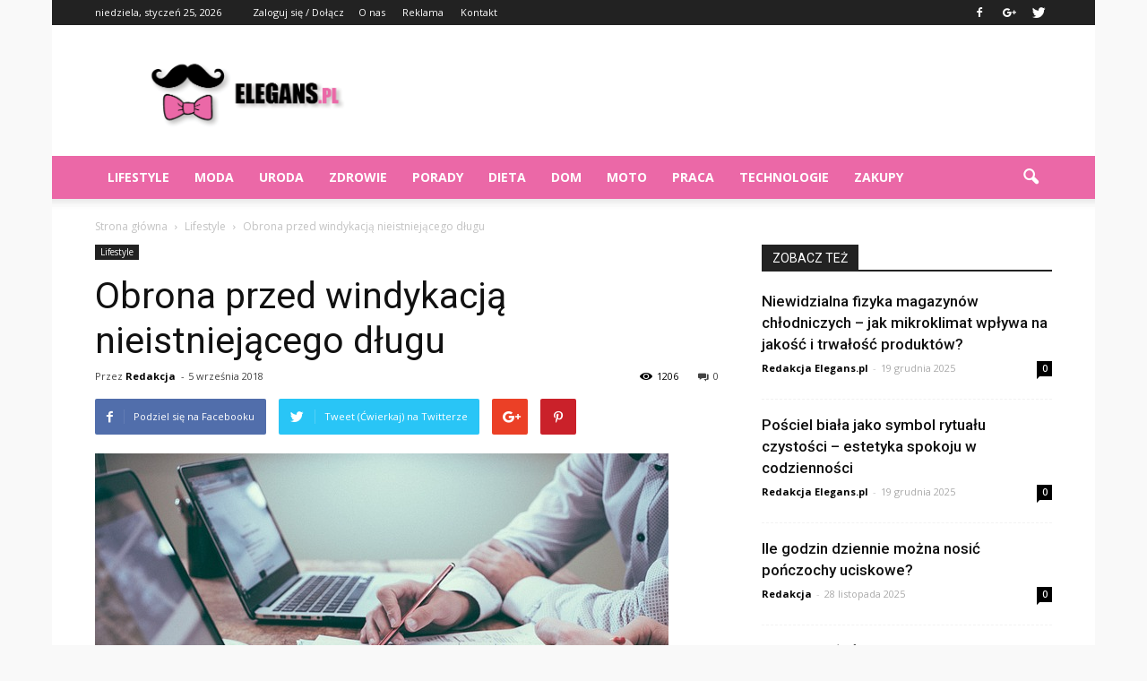

--- FILE ---
content_type: text/html; charset=UTF-8
request_url: https://www.elegans.pl/obrona-przed-windykacja-nieistniejacego-dlugu/
body_size: 102433
content:
<!doctype html >
<!--[if IE 8]>    <html class="ie8" lang="en"> <![endif]-->
<!--[if IE 9]>    <html class="ie9" lang="en"> <![endif]-->
<!--[if gt IE 8]><!--> <html lang="pl-PL"> <!--<![endif]-->
<head>
    <title>Obrona przed windykacją nieistniejącego długu | Elegans.pl</title>
    <meta charset="UTF-8" />
    <meta name="viewport" content="width=device-width, initial-scale=1.0">
    <link rel="pingback" href="https://www.elegans.pl/xmlrpc.php" />
    <meta property="og:image" content="https://www.elegans.pl/wp-content/uploads/2018/08/biznes02.jpg" /><meta name="author" content="Redakcja">
<link rel='dns-prefetch' href='//s0.wp.com' />
<link rel='dns-prefetch' href='//fonts.googleapis.com' />
<link rel='dns-prefetch' href='//s.w.org' />
<link rel="alternate" type="application/rss+xml" title="Elegans.pl &raquo; Kanał z wpisami" href="https://www.elegans.pl/feed/" />
<link rel="alternate" type="application/rss+xml" title="Elegans.pl &raquo; Kanał z komentarzami" href="https://www.elegans.pl/comments/feed/" />
<link rel="alternate" type="application/rss+xml" title="Elegans.pl &raquo; Obrona przed windykacją nieistniejącego długu Kanał z komentarzami" href="https://www.elegans.pl/obrona-przed-windykacja-nieistniejacego-dlugu/feed/" />
		<script type="text/javascript">
			window._wpemojiSettings = {"baseUrl":"https:\/\/s.w.org\/images\/core\/emoji\/11\/72x72\/","ext":".png","svgUrl":"https:\/\/s.w.org\/images\/core\/emoji\/11\/svg\/","svgExt":".svg","source":{"concatemoji":"https:\/\/www.elegans.pl\/wp-includes\/js\/wp-emoji-release.min.js?ver=4.9.26"}};
			!function(e,a,t){var n,r,o,i=a.createElement("canvas"),p=i.getContext&&i.getContext("2d");function s(e,t){var a=String.fromCharCode;p.clearRect(0,0,i.width,i.height),p.fillText(a.apply(this,e),0,0);e=i.toDataURL();return p.clearRect(0,0,i.width,i.height),p.fillText(a.apply(this,t),0,0),e===i.toDataURL()}function c(e){var t=a.createElement("script");t.src=e,t.defer=t.type="text/javascript",a.getElementsByTagName("head")[0].appendChild(t)}for(o=Array("flag","emoji"),t.supports={everything:!0,everythingExceptFlag:!0},r=0;r<o.length;r++)t.supports[o[r]]=function(e){if(!p||!p.fillText)return!1;switch(p.textBaseline="top",p.font="600 32px Arial",e){case"flag":return s([55356,56826,55356,56819],[55356,56826,8203,55356,56819])?!1:!s([55356,57332,56128,56423,56128,56418,56128,56421,56128,56430,56128,56423,56128,56447],[55356,57332,8203,56128,56423,8203,56128,56418,8203,56128,56421,8203,56128,56430,8203,56128,56423,8203,56128,56447]);case"emoji":return!s([55358,56760,9792,65039],[55358,56760,8203,9792,65039])}return!1}(o[r]),t.supports.everything=t.supports.everything&&t.supports[o[r]],"flag"!==o[r]&&(t.supports.everythingExceptFlag=t.supports.everythingExceptFlag&&t.supports[o[r]]);t.supports.everythingExceptFlag=t.supports.everythingExceptFlag&&!t.supports.flag,t.DOMReady=!1,t.readyCallback=function(){t.DOMReady=!0},t.supports.everything||(n=function(){t.readyCallback()},a.addEventListener?(a.addEventListener("DOMContentLoaded",n,!1),e.addEventListener("load",n,!1)):(e.attachEvent("onload",n),a.attachEvent("onreadystatechange",function(){"complete"===a.readyState&&t.readyCallback()})),(n=t.source||{}).concatemoji?c(n.concatemoji):n.wpemoji&&n.twemoji&&(c(n.twemoji),c(n.wpemoji)))}(window,document,window._wpemojiSettings);
		</script>
		<style type="text/css">
img.wp-smiley,
img.emoji {
	display: inline !important;
	border: none !important;
	box-shadow: none !important;
	height: 1em !important;
	width: 1em !important;
	margin: 0 .07em !important;
	vertical-align: -0.1em !important;
	background: none !important;
	padding: 0 !important;
}
</style>
<link rel='stylesheet' id='yasrcss-css'  href='https://www.elegans.pl/wp-content/plugins/yet-another-stars-rating/css/yasr.css' type='text/css' media='all' />
<style id='yasrcss-inline-css' type='text/css'>

		.rateit .rateit-range {
			background: url(https://www.elegans.pl/wp-content/plugins/yet-another-stars-rating/img/stars_16_flat.png) left 0px !important;
		}

		.rateit .rateit-hover {
			background: url(https://www.elegans.pl/wp-content/plugins/yet-another-stars-rating/img/stars_16_flat.png) left -21px !important;
		}

		.rateit .rateit-selected {
			background: url(https://www.elegans.pl/wp-content/plugins/yet-another-stars-rating/img/stars_16_flat.png) left -42px !important;
		}

		div.medium .rateit-range {
			/*White*/
			background: url(https://www.elegans.pl/wp-content/plugins/yet-another-stars-rating/img/stars_24_flat.png) left 0px !important;
		}

		div.medium .rateit-hover {
			/*Red*/
			background: url(https://www.elegans.pl/wp-content/plugins/yet-another-stars-rating/img/stars_24_flat.png) left -29px !important;
		}

		div.medium .rateit-selected {
			/*Yellow*/
			background: url(https://www.elegans.pl/wp-content/plugins/yet-another-stars-rating/img/stars_24_flat.png) left -58px !important;
		}

		/* Creating set 32 */

		div.bigstars .rateit-range {
			/*White*/
			background: url(https://www.elegans.pl/wp-content/plugins/yet-another-stars-rating/img/stars_32_flat.png) left 0px !important;
		}

		div.bigstars .rateit-hover{
			/*red*/
			background: url(https://www.elegans.pl/wp-content/plugins/yet-another-stars-rating/img/stars_32_flat.png) left -37px !important;
		}

		div.bigstars .rateit-selected
		{
			/*Gold*/
			background: url(https://www.elegans.pl/wp-content/plugins/yet-another-stars-rating/img/stars_32_flat.png) left -74px !important;
		}

	
</style>
<link rel='stylesheet' id='jquery-ui-css'  href='https://www.elegans.pl/wp-content/plugins/yet-another-stars-rating/css/jquery-ui.css?ver=1.11.2' type='text/css' media='all' />
<link rel='stylesheet' id='dashicons-css'  href='https://www.elegans.pl/wp-includes/css/dashicons.min.css?ver=4.9.26' type='text/css' media='all' />
<link rel='stylesheet' id='yasrcsslightscheme-css'  href='https://www.elegans.pl/wp-content/plugins/yet-another-stars-rating/css/yasr-table-light.css' type='text/css' media='all' />
<link rel='stylesheet' id='google_font_open_sans-css'  href='https://fonts.googleapis.com/css?family=Open+Sans%3A300italic%2C400italic%2C600italic%2C400%2C600%2C700&#038;ver=4.9.26' type='text/css' media='all' />
<link rel='stylesheet' id='google_font_roboto-css'  href='https://fonts.googleapis.com/css?family=Roboto%3A500%2C400italic%2C700%2C900%2C500italic%2C400%2C300&#038;ver=4.9.26' type='text/css' media='all' />
<link rel='stylesheet' id='js_composer_front-css'  href='https://www.elegans.pl/wp-content/plugins/js_composer/assets/css/js_composer.min.css?ver=4.12' type='text/css' media='all' />
<link rel='stylesheet' id='td-theme-css'  href='https://www.elegans.pl/wp-content/themes/Newspaper/style.css?ver=7.2' type='text/css' media='all' />
<link rel='stylesheet' id='jetpack_css-css'  href='https://www.elegans.pl/wp-content/plugins/jetpack/css/jetpack.css?ver=4.1.4' type='text/css' media='all' />
<script type='text/javascript' src='https://www.elegans.pl/wp-includes/js/jquery/jquery.js?ver=1.12.4'></script>
<script type='text/javascript' src='https://www.elegans.pl/wp-includes/js/jquery/jquery-migrate.min.js?ver=1.4.1'></script>
<link rel='https://api.w.org/' href='https://www.elegans.pl/wp-json/' />
<link rel="EditURI" type="application/rsd+xml" title="RSD" href="https://www.elegans.pl/xmlrpc.php?rsd" />
<link rel="wlwmanifest" type="application/wlwmanifest+xml" href="https://www.elegans.pl/wp-includes/wlwmanifest.xml" /> 
<link rel='prev' title='Karty kredytowe ozdobą portfela' href='https://www.elegans.pl/karty-kredytowe-ozdoba-portfela/' />
<link rel='next' title='Istota usług finansowych.' href='https://www.elegans.pl/istota-uslug-finansowych/' />
<meta name="generator" content="WordPress 4.9.26" />
<link rel="canonical" href="https://www.elegans.pl/obrona-przed-windykacja-nieistniejacego-dlugu/" />
<link rel='shortlink' href='https://www.elegans.pl/?p=1405' />
<link rel="alternate" type="application/json+oembed" href="https://www.elegans.pl/wp-json/oembed/1.0/embed?url=https%3A%2F%2Fwww.elegans.pl%2Fobrona-przed-windykacja-nieistniejacego-dlugu%2F" />
<link rel="alternate" type="text/xml+oembed" href="https://www.elegans.pl/wp-json/oembed/1.0/embed?url=https%3A%2F%2Fwww.elegans.pl%2Fobrona-przed-windykacja-nieistniejacego-dlugu%2F&#038;format=xml" />
<!--[if lt IE 9]><script src="https://html5shim.googlecode.com/svn/trunk/html5.js"></script><![endif]-->
    <meta name="generator" content="Powered by Visual Composer - drag and drop page builder for WordPress."/>
<!--[if lte IE 9]><link rel="stylesheet" type="text/css" href="https://www.elegans.pl/wp-content/plugins/js_composer/assets/css/vc_lte_ie9.min.css" media="screen"><![endif]--><!--[if IE  8]><link rel="stylesheet" type="text/css" href="https://www.elegans.pl/wp-content/plugins/js_composer/assets/css/vc-ie8.min.css" media="screen"><![endif]-->
<!-- Jetpack Open Graph Tags -->
<meta property="og:type" content="article" />
<meta property="og:title" content="Obrona przed windykacją nieistniejącego długu" />
<meta property="og:url" content="https://www.elegans.pl/obrona-przed-windykacja-nieistniejacego-dlugu/" />
<meta property="og:description" content="Obecnie na rynku sprawnie działa wiele firm zajmujących się windykacją. Z usług takich firm chętnie korzystają między innymi przedsiębiorcy, którym nie udało się skutecznie wyegzekwować od konsumen…" />
<meta property="article:published_time" content="2018-09-05T18:27:03+00:00" />
<meta property="article:modified_time" content="2018-08-29T18:27:51+00:00" />
<meta property="og:site_name" content="Elegans.pl" />
<meta property="og:image" content="https://www.elegans.pl/wp-content/uploads/2018/08/biznes02.jpg" />
<meta property="og:image:width" content="640" />
<meta property="og:image:height" content="426" />
<meta property="og:locale" content="pl_PL" />
<meta name="twitter:site" content="@elegans_pl" />
<meta name="twitter:image" content="https://www.elegans.pl/wp-content/uploads/2018/08/biznes02.jpg?w=640" />
<meta name="twitter:card" content="summary_large_image" />
<meta name="twitter:creator" content="@elegans_pl" />

<!-- JS generated by theme -->

<script>
    
    

	    var tdBlocksArray = []; //here we store all the items for the current page

	    //td_block class - each ajax block uses a object of this class for requests
	    function tdBlock() {
		    this.id = '';
		    this.block_type = 1; //block type id (1-234 etc)
		    this.atts = '';
		    this.td_column_number = '';
		    this.td_current_page = 1; //
		    this.post_count = 0; //from wp
		    this.found_posts = 0; //from wp
		    this.max_num_pages = 0; //from wp
		    this.td_filter_value = ''; //current live filter value
		    this.is_ajax_running = false;
		    this.td_user_action = ''; // load more or infinite loader (used by the animation)
		    this.header_color = '';
		    this.ajax_pagination_infinite_stop = ''; //show load more at page x
	    }


        // td_js_generator - mini detector
        (function(){
            var htmlTag = document.getElementsByTagName("html")[0];

            if ( navigator.userAgent.indexOf("MSIE 10.0") > -1 ) {
                htmlTag.className += ' ie10';
            }

            if ( !!navigator.userAgent.match(/Trident.*rv\:11\./) ) {
                htmlTag.className += ' ie11';
            }

            if ( /(iPad|iPhone|iPod)/g.test(navigator.userAgent) ) {
                htmlTag.className += ' td-md-is-ios';
            }

            var user_agent = navigator.userAgent.toLowerCase();
            if ( user_agent.indexOf("android") > -1 ) {
                htmlTag.className += ' td-md-is-android';
            }

            if ( -1 !== navigator.userAgent.indexOf('Mac OS X')  ) {
                htmlTag.className += ' td-md-is-os-x';
            }

            if ( /chrom(e|ium)/.test(navigator.userAgent.toLowerCase()) ) {
               htmlTag.className += ' td-md-is-chrome';
            }

            if ( -1 !== navigator.userAgent.indexOf('Firefox') ) {
                htmlTag.className += ' td-md-is-firefox';
            }

            if ( -1 !== navigator.userAgent.indexOf('Safari') && -1 === navigator.userAgent.indexOf('Chrome') ) {
                htmlTag.className += ' td-md-is-safari';
            }

        })();




        var tdLocalCache = {};

        ( function () {
            "use strict";

            tdLocalCache = {
                data: {},
                remove: function (resource_id) {
                    delete tdLocalCache.data[resource_id];
                },
                exist: function (resource_id) {
                    return tdLocalCache.data.hasOwnProperty(resource_id) && tdLocalCache.data[resource_id] !== null;
                },
                get: function (resource_id) {
                    return tdLocalCache.data[resource_id];
                },
                set: function (resource_id, cachedData) {
                    tdLocalCache.remove(resource_id);
                    tdLocalCache.data[resource_id] = cachedData;
                }
            };
        })();

    
    
var tds_login_sing_in_widget="show";
var td_viewport_interval_list=[{"limitBottom":767,"sidebarWidth":228},{"limitBottom":1018,"sidebarWidth":300},{"limitBottom":1140,"sidebarWidth":324}];
var td_animation_stack_effect="type0";
var tds_animation_stack=true;
var td_animation_stack_specific_selectors=".entry-thumb, img";
var td_animation_stack_general_selectors=".td-animation-stack img, .post img";
var td_ajax_url="https:\/\/www.elegans.pl\/wp-admin\/admin-ajax.php?td_theme_name=Newspaper&v=7.2";
var td_get_template_directory_uri="https:\/\/www.elegans.pl\/wp-content\/themes\/Newspaper";
var tds_snap_menu="";
var tds_logo_on_sticky="show_header_logo";
var tds_header_style="";
var td_please_wait="Prosz\u0119 czeka\u0107 ...";
var td_email_user_pass_incorrect="U\u017cytkownik lub has\u0142o niepoprawne!";
var td_email_user_incorrect="E-mail lub nazwa u\u017cytkownika jest niepoprawna!";
var td_email_incorrect="E-mail niepoprawny!";
var tds_more_articles_on_post_enable="show";
var tds_more_articles_on_post_time_to_wait="";
var tds_more_articles_on_post_pages_distance_from_top=0;
var tds_theme_color_site_wide="#eb68a7";
var tds_smart_sidebar="enabled";
var tdThemeName="Newspaper";
var td_magnific_popup_translation_tPrev="Poprzedni (Strza\u0142ka w lewo)";
var td_magnific_popup_translation_tNext="Nast\u0119pny (Strza\u0142ka w prawo)";
var td_magnific_popup_translation_tCounter="%curr% z %total%";
var td_magnific_popup_translation_ajax_tError="Zawarto\u015b\u0107 z %url% nie mo\u017ce by\u0107 za\u0142adowana.";
var td_magnific_popup_translation_image_tError="Obraz #%curr% nie mo\u017ce by\u0107 za\u0142adowany.";
var td_ad_background_click_link="";
var td_ad_background_click_target="";
</script>


<!-- Header style compiled by theme -->

<style>
    

body {
	background-color:#f9f9f9;
}
.td-header-wrap .black-menu .sf-menu > .current-menu-item > a,
    .td-header-wrap .black-menu .sf-menu > .current-menu-ancestor > a,
    .td-header-wrap .black-menu .sf-menu > .current-category-ancestor > a,
    .td-header-wrap .black-menu .sf-menu > li > a:hover,
    .td-header-wrap .black-menu .sf-menu > .sfHover > a,
    .td-header-style-12 .td-header-menu-wrap-full,
    .sf-menu > .current-menu-item > a:after,
    .sf-menu > .current-menu-ancestor > a:after,
    .sf-menu > .current-category-ancestor > a:after,
    .sf-menu > li:hover > a:after,
    .sf-menu > .sfHover > a:after,
    .sf-menu ul .td-menu-item > a:hover,
    .sf-menu ul .sfHover > a,
    .sf-menu ul .current-menu-ancestor > a,
    .sf-menu ul .current-category-ancestor > a,
    .sf-menu ul .current-menu-item > a,
    .td-header-style-12 .td-affix,
    .header-search-wrap .td-drop-down-search:after,
    .header-search-wrap .td-drop-down-search .btn:hover,
    input[type=submit]:hover,
    .td-read-more a,
    .td-post-category:hover,
    .td-grid-style-1.td-hover-1 .td-big-grid-post:hover .td-post-category,
    .td-grid-style-5.td-hover-1 .td-big-grid-post:hover .td-post-category,
    .td_top_authors .td-active .td-author-post-count,
    .td_top_authors .td-active .td-author-comments-count,
    .td_top_authors .td_mod_wrap:hover .td-author-post-count,
    .td_top_authors .td_mod_wrap:hover .td-author-comments-count,
    .td-404-sub-sub-title a:hover,
    .td-search-form-widget .wpb_button:hover,
    .td-rating-bar-wrap div,
    .td_category_template_3 .td-current-sub-category,
    .mfp-content .td-login-wrap .btn,
    .mfp-content .td_display_err,
    .mfp-content .td_display_msg_ok,
    .dropcap,
    .td_wrapper_video_playlist .td_video_controls_playlist_wrapper,
    .wpb_default,
    .wpb_default:hover,
    .td-left-smart-list:hover,
    .td-right-smart-list:hover,
    .woocommerce-checkout .woocommerce input.button:hover,
    .woocommerce-page .woocommerce a.button:hover,
    .woocommerce-account div.woocommerce .button:hover,
    #bbpress-forums button:hover,
    .bbp_widget_login .button:hover,
    .td-footer-wrapper .td-post-category,
    .td-footer-wrapper .widget_product_search input[type="submit"]:hover,
    .woocommerce .product a.button:hover,
    .woocommerce .product #respond input#submit:hover,
    .woocommerce .checkout input#place_order:hover,
    .woocommerce .woocommerce.widget .button:hover,
    .single-product .product .summary .cart .button:hover,
    .woocommerce-cart .woocommerce table.cart .button:hover,
    .woocommerce-cart .woocommerce .shipping-calculator-form .button:hover,
    .td-next-prev-wrap a:hover,
    .td-load-more-wrap a:hover,
    .td-post-small-box a:hover,
    .page-nav .current,
    .page-nav:first-child > div,
    .td_category_template_8 .td-category-header .td-category a.td-current-sub-category,
    .td_category_template_4 .td-category-siblings .td-category a:hover,
    #bbpress-forums .bbp-pagination .current,
    #bbpress-forums #bbp-single-user-details #bbp-user-navigation li.current a,
    .td-theme-slider:hover .slide-meta-cat a,
    a.vc_btn-black:hover,
    .td-trending-now-wrapper:hover .td-trending-now-title,
    .td-scroll-up,
    .td-smart-list-button:hover,
    .td-weather-information:before,
    .td-weather-week:before,
    .td_block_exchange .td-exchange-header:before,
    .td_block_big_grid_9.td-grid-style-1 .td-post-category,
    .td_block_big_grid_9.td-grid-style-5 .td-post-category,
    .td-grid-style-6.td-hover-1 .td-module-thumb:after {
        background-color: #eb68a7;
    }

    .woocommerce .woocommerce-message .button:hover,
    .woocommerce .woocommerce-error .button:hover,
    .woocommerce .woocommerce-info .button:hover {
        background-color: #eb68a7 !important;
    }

    .woocommerce .product .onsale,
    .woocommerce.widget .ui-slider .ui-slider-handle {
        background: none #eb68a7;
    }

    .woocommerce.widget.widget_layered_nav_filters ul li a {
        background: none repeat scroll 0 0 #eb68a7 !important;
    }

    a,
    cite a:hover,
    .td_mega_menu_sub_cats .cur-sub-cat,
    .td-mega-span h3 a:hover,
    .td_mod_mega_menu:hover .entry-title a,
    .header-search-wrap .result-msg a:hover,
    .top-header-menu li a:hover,
    .top-header-menu .current-menu-item > a,
    .top-header-menu .current-menu-ancestor > a,
    .top-header-menu .current-category-ancestor > a,
    .td-social-icon-wrap > a:hover,
    .td-header-sp-top-widget .td-social-icon-wrap a:hover,
    .td-page-content blockquote p,
    .td-post-content blockquote p,
    .mce-content-body blockquote p,
    .comment-content blockquote p,
    .wpb_text_column blockquote p,
    .td_block_text_with_title blockquote p,
    .td_module_wrap:hover .entry-title a,
    .td-subcat-filter .td-subcat-list a:hover,
    .td-subcat-filter .td-subcat-dropdown a:hover,
    .td_quote_on_blocks,
    .dropcap2,
    .dropcap3,
    .td_top_authors .td-active .td-authors-name a,
    .td_top_authors .td_mod_wrap:hover .td-authors-name a,
    .td-post-next-prev-content a:hover,
    .author-box-wrap .td-author-social a:hover,
    .td-author-name a:hover,
    .td-author-url a:hover,
    .td_mod_related_posts:hover h3 > a,
    .td-post-template-11 .td-related-title .td-related-left:hover,
    .td-post-template-11 .td-related-title .td-related-right:hover,
    .td-post-template-11 .td-related-title .td-cur-simple-item,
    .td-post-template-11 .td_block_related_posts .td-next-prev-wrap a:hover,
    .comment-reply-link:hover,
    .logged-in-as a:hover,
    #cancel-comment-reply-link:hover,
    .td-search-query,
    .td-category-header .td-pulldown-category-filter-link:hover,
    .td-category-siblings .td-subcat-dropdown a:hover,
    .td-category-siblings .td-subcat-dropdown a.td-current-sub-category,
    .mfp-content .td-login-wrap .td-login-info-text a:hover,
    .widget a:hover,
    .widget_calendar tfoot a:hover,
    .woocommerce a.added_to_cart:hover,
    #bbpress-forums li.bbp-header .bbp-reply-content span a:hover,
    #bbpress-forums .bbp-forum-freshness a:hover,
    #bbpress-forums .bbp-topic-freshness a:hover,
    #bbpress-forums .bbp-forums-list li a:hover,
    #bbpress-forums .bbp-forum-title:hover,
    #bbpress-forums .bbp-topic-permalink:hover,
    #bbpress-forums .bbp-topic-started-by a:hover,
    #bbpress-forums .bbp-topic-started-in a:hover,
    #bbpress-forums .bbp-body .super-sticky li.bbp-topic-title .bbp-topic-permalink,
    #bbpress-forums .bbp-body .sticky li.bbp-topic-title .bbp-topic-permalink,
    .widget_display_replies .bbp-author-name,
    .widget_display_topics .bbp-author-name,
    .footer-text-wrap .footer-email-wrap a,
    .td-subfooter-menu li a:hover,
    .footer-social-wrap a:hover,
    a.vc_btn-black:hover,
    .td-smart-list-dropdown-wrap .td-smart-list-button:hover,
    .td_module_17 .td-read-more a:hover,
    .td_module_18 .td-read-more a:hover,
    .td_module_19 .td-post-author-name a:hover,
    .td-instagram-user a {
        color: #eb68a7;
    }

    .mfp-content .td_login_tab_focus,
    a.vc_btn-black.vc_btn_square_outlined:hover,
    a.vc_btn-black.vc_btn_outlined:hover,
    .td-mega-menu-page .wpb_content_element ul li a:hover {
        color: #eb68a7 !important;
    }

    .td-next-prev-wrap a:hover,
    .td-load-more-wrap a:hover,
    .td-post-small-box a:hover,
    .page-nav .current,
    .page-nav:first-child > div,
    .td_category_template_8 .td-category-header .td-category a.td-current-sub-category,
    .td_category_template_4 .td-category-siblings .td-category a:hover,
    #bbpress-forums .bbp-pagination .current,
    .mfp-content .td-login-panel-title,
    .post .td_quote_box,
    .page .td_quote_box,
    a.vc_btn-black:hover {
        border-color: #eb68a7;
    }

    .td_wrapper_video_playlist .td_video_currently_playing:after {
        border-color: #eb68a7 !important;
    }

    .header-search-wrap .td-drop-down-search:before {
        border-color: transparent transparent #eb68a7 transparent;
    }

    .block-title > span,
    .block-title > a,
    .block-title > label,
    .widgettitle,
    .widgettitle:after,
    .td-trending-now-title,
    .td-trending-now-wrapper:hover .td-trending-now-title,
    .wpb_tabs li.ui-tabs-active a,
    .wpb_tabs li:hover a,
    .vc_tta-container .vc_tta-color-grey.vc_tta-tabs-position-top.vc_tta-style-classic .vc_tta-tabs-container .vc_tta-tab.vc_active > a,
    .vc_tta-container .vc_tta-color-grey.vc_tta-tabs-position-top.vc_tta-style-classic .vc_tta-tabs-container .vc_tta-tab:hover > a,
    .td-related-title .td-cur-simple-item,
    .woocommerce .product .products h2,
    .td-subcat-filter .td-subcat-dropdown:hover .td-subcat-more {
    	background-color: #eb68a7;
    }

    .woocommerce div.product .woocommerce-tabs ul.tabs li.active {
    	background-color: #eb68a7 !important;
    }

    .block-title,
    .td-related-title,
    .wpb_tabs .wpb_tabs_nav,
    .vc_tta-container .vc_tta-color-grey.vc_tta-tabs-position-top.vc_tta-style-classic .vc_tta-tabs-container,
    .woocommerce div.product .woocommerce-tabs ul.tabs:before {
        border-color: #eb68a7;
    }
    .td_block_wrap .td-subcat-item .td-cur-simple-item {
	    color: #eb68a7;
	}


    
    .td-grid-style-4 .entry-title
    {
        background-color: rgba(235, 104, 167, 0.7);
    }

    
    .block-title > span,
    .block-title > a,
    .block-title > label,
    .widgettitle,
    .widgettitle:after,
    .td-trending-now-title,
    .td-trending-now-wrapper:hover .td-trending-now-title,
    .wpb_tabs li.ui-tabs-active a,
    .wpb_tabs li:hover a,
    .vc_tta-container .vc_tta-color-grey.vc_tta-tabs-position-top.vc_tta-style-classic .vc_tta-tabs-container .vc_tta-tab.vc_active > a,
    .vc_tta-container .vc_tta-color-grey.vc_tta-tabs-position-top.vc_tta-style-classic .vc_tta-tabs-container .vc_tta-tab:hover > a,
    .td-related-title .td-cur-simple-item,
    .woocommerce .product .products h2,
    .td-subcat-filter .td-subcat-dropdown:hover .td-subcat-more,
    .td-weather-information:before,
    .td-weather-week:before,
    .td_block_exchange .td-exchange-header:before {
        background-color: #222222;
    }

    .woocommerce div.product .woocommerce-tabs ul.tabs li.active {
    	background-color: #222222 !important;
    }

    .block-title,
    .td-related-title,
    .wpb_tabs .wpb_tabs_nav,
    .vc_tta-container .vc_tta-color-grey.vc_tta-tabs-position-top.vc_tta-style-classic .vc_tta-tabs-container,
    .woocommerce div.product .woocommerce-tabs ul.tabs:before {
        border-color: #222222;
    }

    
    .td-header-wrap .td-header-menu-wrap-full,
    .sf-menu > .current-menu-ancestor > a,
    .sf-menu > .current-category-ancestor > a,
    .td-header-menu-wrap.td-affix,
    .td-header-style-3 .td-header-main-menu,
    .td-header-style-3 .td-affix .td-header-main-menu,
    .td-header-style-4 .td-header-main-menu,
    .td-header-style-4 .td-affix .td-header-main-menu,
    .td-header-style-8 .td-header-menu-wrap.td-affix,
    .td-header-style-8 .td-header-top-menu-full {
		background-color: #eb68a7;
    }


    .td-boxed-layout .td-header-style-3 .td-header-menu-wrap,
    .td-boxed-layout .td-header-style-4 .td-header-menu-wrap {
    	background-color: #eb68a7 !important;
    }


    @media (min-width: 1019px) {
        .td-header-style-1 .td-header-sp-recs,
        .td-header-style-1 .td-header-sp-logo {
            margin-bottom: 28px;
        }
    }

    @media (min-width: 768px) and (max-width: 1018px) {
        .td-header-style-1 .td-header-sp-recs,
        .td-header-style-1 .td-header-sp-logo {
            margin-bottom: 14px;
        }
    }

    .td-header-style-7 .td-header-top-menu {
        border-bottom: none;
    }


    
    .sf-menu ul .td-menu-item > a:hover,
    .sf-menu ul .sfHover > a,
    .sf-menu ul .current-menu-ancestor > a,
    .sf-menu ul .current-category-ancestor > a,
    .sf-menu ul .current-menu-item > a,
    .sf-menu > .current-menu-item > a:after,
    .sf-menu > .current-menu-ancestor > a:after,
    .sf-menu > .current-category-ancestor > a:after,
    .sf-menu > li:hover > a:after,
    .sf-menu > .sfHover > a:after,
    .td_block_mega_menu .td-next-prev-wrap a:hover,
    .td-mega-span .td-post-category:hover,
    .td-header-wrap .black-menu .sf-menu > li > a:hover,
    .td-header-wrap .black-menu .sf-menu > .current-menu-ancestor > a,
    .td-header-wrap .black-menu .sf-menu > .sfHover > a,
    .header-search-wrap .td-drop-down-search:after,
    .header-search-wrap .td-drop-down-search .btn:hover,
    .td-header-wrap .black-menu .sf-menu > .current-menu-item > a,
    .td-header-wrap .black-menu .sf-menu > .current-menu-ancestor > a,
    .td-header-wrap .black-menu .sf-menu > .current-category-ancestor > a {
        background-color: #000000;
    }


    .td_block_mega_menu .td-next-prev-wrap a:hover {
        border-color: #000000;
    }

    .header-search-wrap .td-drop-down-search:before {
        border-color: transparent transparent #000000 transparent;
    }

    .td_mega_menu_sub_cats .cur-sub-cat,
    .td_mod_mega_menu:hover .entry-title a {
        color: #000000;
    }


    
    .td-header-wrap .td-header-menu-wrap .sf-menu > li > a,
    .td-header-wrap .header-search-wrap .td-icon-search {
        color: #ffffff;
    }
</style>

<script>
  (function(i,s,o,g,r,a,m){i['GoogleAnalyticsObject']=r;i[r]=i[r]||function(){
  (i[r].q=i[r].q||[]).push(arguments)},i[r].l=1*new Date();a=s.createElement(o),
  m=s.getElementsByTagName(o)[0];a.async=1;a.src=g;m.parentNode.insertBefore(a,m)
  })(window,document,'script','https://www.google-analytics.com/analytics.js','ga');

  ga('create', 'UA-82059694-1', 'auto');
  ga('send', 'pageview');

</script><noscript><style type="text/css"> .wpb_animate_when_almost_visible { opacity: 1; }</style></noscript></head>

<body class="post-template-default single single-post postid-1405 single-format-standard obrona-przed-windykacja-nieistniejacego-dlugu wpb-js-composer js-comp-ver-4.12 vc_responsive td-animation-stack-type0 td-boxed-layout" itemscope="itemscope" itemtype="https://schema.org/WebPage">

        <div class="td-scroll-up"><i class="td-icon-menu-up"></i></div>
    
    <div class="td-menu-background"></div>
<div id="td-mobile-nav">
    <div class="td-mobile-container">
        <!-- mobile menu top section -->
        <div class="td-menu-socials-wrap">
            <!-- socials -->
            <div class="td-menu-socials">
                
        <span class="td-social-icon-wrap">
            <a target="_blank" href="https://www.facebook.com/elegans.polska/" title="Facebook">
                <i class="td-icon-font td-icon-facebook"></i>
            </a>
        </span>
        <span class="td-social-icon-wrap">
            <a target="_blank" href="https://plus.google.com/b/112515492184714323746/112515492184714323746/posts" title="Google+">
                <i class="td-icon-font td-icon-googleplus"></i>
            </a>
        </span>
        <span class="td-social-icon-wrap">
            <a target="_blank" href="https://twitter.com/elegans_pl" title="Twitter">
                <i class="td-icon-font td-icon-twitter"></i>
            </a>
        </span>            </div>
            <!-- close button -->
            <div class="td-mobile-close">
                <a href="#"><i class="td-icon-close-mobile"></i></a>
            </div>
        </div>

        <!-- login section -->
                    <div class="td-menu-login-section">
                
    <div class="td-guest-wrap">
        <div class="td-menu-avatar"><div class="td-avatar-container"><img src="https://secure.gravatar.com/avatar/?s=80&#038;d=mm&#038;r=g" width="80" height="80" alt="" class="avatar avatar-80 wp-user-avatar wp-user-avatar-80 photo avatar-default" /></div></div>
        <div class="td-menu-login"><a id="login-link-mob">Sign in</a></div>
    </div>
            </div>
        
        <!-- menu section -->
        <div class="td-mobile-content">
            <div class="menu-menu-container"><ul id="menu-menu" class="td-mobile-main-menu"><li id="menu-item-419" class="menu-item menu-item-type-taxonomy menu-item-object-category current-post-ancestor current-menu-parent current-post-parent menu-item-first menu-item-419"><a href="https://www.elegans.pl/category/lifestyle/">Lifestyle</a></li>
<li id="menu-item-76" class="menu-item menu-item-type-taxonomy menu-item-object-category menu-item-76"><a href="https://www.elegans.pl/category/moda/">Moda</a></li>
<li id="menu-item-77" class="menu-item menu-item-type-taxonomy menu-item-object-category menu-item-77"><a href="https://www.elegans.pl/category/uroda/">Uroda</a></li>
<li id="menu-item-78" class="menu-item menu-item-type-taxonomy menu-item-object-category menu-item-78"><a href="https://www.elegans.pl/category/zdrowie/">Zdrowie</a></li>
<li id="menu-item-418" class="menu-item menu-item-type-taxonomy menu-item-object-category menu-item-418"><a href="https://www.elegans.pl/category/porady/">Porady</a></li>
<li id="menu-item-559" class="menu-item menu-item-type-taxonomy menu-item-object-category menu-item-559"><a href="https://www.elegans.pl/category/dieta/">Dieta</a></li>
<li id="menu-item-560" class="menu-item menu-item-type-taxonomy menu-item-object-category menu-item-560"><a href="https://www.elegans.pl/category/dom/">Dom</a></li>
<li id="menu-item-561" class="menu-item menu-item-type-taxonomy menu-item-object-category menu-item-561"><a href="https://www.elegans.pl/category/moto/">Moto</a></li>
<li id="menu-item-562" class="menu-item menu-item-type-taxonomy menu-item-object-category menu-item-562"><a href="https://www.elegans.pl/category/praca/">Praca</a></li>
<li id="menu-item-563" class="menu-item menu-item-type-taxonomy menu-item-object-category menu-item-563"><a href="https://www.elegans.pl/category/technologie/">Technologie</a></li>
<li id="menu-item-564" class="menu-item menu-item-type-taxonomy menu-item-object-category menu-item-564"><a href="https://www.elegans.pl/category/zakupy/">Zakupy</a></li>
</ul></div>        </div>
    </div>

    <!-- register/login section -->
            <div id="login-form-mobile" class="td-register-section">
            
            <div id="td-login-mob" class="td-login-animation td-login-hide-mob">
            	<!-- close button -->
	            <div class="td-login-close">
	                <a href="#" class="td-back-button"><i class="td-icon-read-down"></i></a>
	                <div class="td-login-title">Sign in</div>
	                <!-- close button -->
		            <div class="td-mobile-close">
		                <a href="#"><i class="td-icon-close-mobile"></i></a>
		            </div>
	            </div>
	            <div class="td-login-form-wrap">
	                <div class="td-login-panel-title"><span>Welcome!</span>Log into your account</div>
	                <div class="td_display_err"></div>
	                <div class="td-login-inputs"><input class="td-login-input" type="text" name="login_email" id="login_email-mob" value="" required><label>Twoja nazwa użytkownika</label></div>
	                <div class="td-login-inputs"><input class="td-login-input" type="password" name="login_pass" id="login_pass-mob" value="" required><label>Twoje hasło</label></div>
	                <input type="button" name="login_button" id="login_button-mob" class="td-login-button" value="ZALOGUJ SIĘ">
	                <div class="td-login-info-text"><a href="#" id="forgot-pass-link-mob">Nie pamiętasz hasła?</a></div>
                </div>
            </div>

            

            <div id="td-forgot-pass-mob" class="td-login-animation td-login-hide-mob">
                <!-- close button -->
	            <div class="td-forgot-pass-close">
	                <a href="#" class="td-back-button"><i class="td-icon-read-down"></i></a>
	                <div class="td-login-title">Password recovery</div>
	            </div>
	            <div class="td-login-form-wrap">
	                <div class="td-login-panel-title">Odzyskaj swoje hasło</div>
	                <div class="td_display_err"></div>
	                <div class="td-login-inputs"><input class="td-login-input" type="text" name="forgot_email" id="forgot_email-mob" value="" required><label>Twój e-mail</label></div>
	                <input type="button" name="forgot_button" id="forgot_button-mob" class="td-login-button" value="Wyślij Moją Przepustkę">
                </div>
            </div>
        </div>
    </div>    <div class="td-search-background"></div>
<div class="td-search-wrap-mob">
	<div class="td-drop-down-search" aria-labelledby="td-header-search-button">
		<form method="get" class="td-search-form" action="https://www.elegans.pl/">
			<!-- close button -->
			<div class="td-search-close">
				<a href="#"><i class="td-icon-close-mobile"></i></a>
			</div>
			<div role="search" class="td-search-input">
				<span>Wyszukiwanie</span>
				<input id="td-header-search-mob" type="text" value="" name="s" autocomplete="off" />
			</div>
		</form>
		<div id="td-aj-search-mob"></div>
	</div>
</div>    
    
    <div id="td-outer-wrap">
    
        <!--
Header style 1
-->

<div class="td-header-wrap td-header-style-1">

    <div class="td-header-top-menu-full">
        <div class="td-container td-header-row td-header-top-menu">
            
    <div class="top-bar-style-1">
        
<div class="td-header-sp-top-menu">


	        <div class="td_data_time">
            <div >

                niedziela, styczeń 25, 2026
            </div>
        </div>
    <ul class="top-header-menu td_ul_login"><li class="menu-item"><a class="td-login-modal-js menu-item" href="#login-form" data-effect="mpf-td-login-effect">Zaloguj się / Dołącz</a><span class="td-sp-ico-login td_sp_login_ico_style"></span></li></ul><div class="menu-top-container"><ul id="menu-top" class="top-header-menu"><li id="menu-item-81" class="menu-item menu-item-type-post_type menu-item-object-page menu-item-first td-menu-item td-normal-menu menu-item-81"><a href="https://www.elegans.pl/o-nas/">O nas</a></li>
<li id="menu-item-80" class="menu-item menu-item-type-post_type menu-item-object-page td-menu-item td-normal-menu menu-item-80"><a href="https://www.elegans.pl/reklama/">Reklama</a></li>
<li id="menu-item-79" class="menu-item menu-item-type-post_type menu-item-object-page td-menu-item td-normal-menu menu-item-79"><a href="https://www.elegans.pl/kontakt/">Kontakt</a></li>
</ul></div></div>
        <div class="td-header-sp-top-widget">
    
        <span class="td-social-icon-wrap">
            <a target="_blank" href="https://www.facebook.com/elegans.polska/" title="Facebook">
                <i class="td-icon-font td-icon-facebook"></i>
            </a>
        </span>
        <span class="td-social-icon-wrap">
            <a target="_blank" href="https://plus.google.com/b/112515492184714323746/112515492184714323746/posts" title="Google+">
                <i class="td-icon-font td-icon-googleplus"></i>
            </a>
        </span>
        <span class="td-social-icon-wrap">
            <a target="_blank" href="https://twitter.com/elegans_pl" title="Twitter">
                <i class="td-icon-font td-icon-twitter"></i>
            </a>
        </span></div>
    </div>

<!-- LOGIN MODAL -->

                <div  id="login-form" class="white-popup-block mfp-hide mfp-with-anim">
                    <ul class="td-login-tabs">
                        <li><a id="login-link" class="td_login_tab_focus">ZALOGUJ SIĘ</a></li>
                    </ul>



                    <div class="td-login-wrap">
                        <div class="td_display_err"></div>

                        <div id="td-login-div" class="">
                            <div class="td-login-panel-title">Witamy! Zaloguj się na swoje konto</div>
                            <input class="td-login-input" type="text" name="login_email" id="login_email" placeholder="Twoja nazwa użytkownika" value="" required>
                            <input class="td-login-input" type="password" name="login_pass" id="login_pass" value="" placeholder="Twoje hasło" required>
                            <input type="button" name="login_button" id="login_button" class="wpb_button btn td-login-button" value="Zaloguj się">


                            <div class="td-login-info-text"><a href="#" id="forgot-pass-link">Nie pamiętasz hasła?</a></div>


                        </div>

                        

                         <div id="td-forgot-pass-div" class="td-display-none">
                            <div class="td-login-panel-title">Odzyskaj swoje hasło</div>
                            <input class="td-login-input" type="text" name="forgot_email" id="forgot_email" placeholder="Twój e-mail" value="" required>
                            <input type="button" name="forgot_button" id="forgot_button" class="wpb_button btn td-login-button" value="Wyślij Moją Przepustkę">
                        </div>




                    </div>
                </div>
                        </div>
    </div>

    <div class="td-banner-wrap-full td-logo-wrap-full">
        <div class="td-container td-header-row td-header-header">
            <div class="td-header-sp-logo">
                            <a class="td-main-logo" href="https://www.elegans.pl/">
                <img src="http://www.elegans.pl/wp-content/uploads/2016/08/eleganspl.png" alt="ELEGANS" title="ELEGANS"/>
                <span class="td-visual-hidden">Elegans.pl</span>
            </a>
                    </div>
            <div class="td-header-sp-recs">
                <div class="td-header-rec-wrap">
    
 <!-- A generated by theme --> 

<script async src="//pagead2.googlesyndication.com/pagead/js/adsbygoogle.js"></script><div class="td-g-rec td-g-rec-id-header ">
<script type="text/javascript">
var td_screen_width = document.body.clientWidth;

                    if ( td_screen_width >= 1140 ) {
                        /* large monitors */
                        document.write('<ins class="adsbygoogle" style="display:inline-block;width:728px;height:90px" data-ad-client="ca-pub-3624369775460466" data-ad-slot="1403149966"></ins>');
                        (adsbygoogle = window.adsbygoogle || []).push({});
                    }
            
	                    if ( td_screen_width >= 1019  && td_screen_width < 1140 ) {
	                        /* landscape tablets */
                        document.write('<ins class="adsbygoogle" style="display:inline-block;width:468px;height:60px" data-ad-client="ca-pub-3624369775460466" data-ad-slot="1403149966"></ins>');
	                        (adsbygoogle = window.adsbygoogle || []).push({});
	                    }
	                
                    if ( td_screen_width >= 768  && td_screen_width < 1019 ) {
                        /* portrait tablets */
                        document.write('<ins class="adsbygoogle" style="display:inline-block;width:468px;height:60px" data-ad-client="ca-pub-3624369775460466" data-ad-slot="1403149966"></ins>');
                        (adsbygoogle = window.adsbygoogle || []).push({});
                    }
                
                    if ( td_screen_width < 768 ) {
                        /* Phones */
                        document.write('<ins class="adsbygoogle" style="display:inline-block;width:320px;height:50px" data-ad-client="ca-pub-3624369775460466" data-ad-slot="1403149966"></ins>');
                        (adsbygoogle = window.adsbygoogle || []).push({});
                    }
                </script>
</div>

 <!-- end A --> 


</div>            </div>
        </div>
    </div>

    <div class="td-header-menu-wrap-full">
        <div class="td-header-menu-wrap td-header-gradient">
            <div class="td-container td-header-row td-header-main-menu">
                <div id="td-header-menu" role="navigation">
    <div id="td-top-mobile-toggle"><a href="#"><i class="td-icon-font td-icon-mobile"></i></a></div>
    <div class="td-main-menu-logo td-logo-in-header">
                <a class="td-main-logo" href="https://www.elegans.pl/">
            <img src="http://www.elegans.pl/wp-content/uploads/2016/08/eleganspl.png" alt="ELEGANS" title="ELEGANS"/>
        </a>
        </div>
    <div class="menu-menu-container"><ul id="menu-menu-1" class="sf-menu"><li class="menu-item menu-item-type-taxonomy menu-item-object-category current-post-ancestor current-menu-parent current-post-parent menu-item-first td-menu-item td-normal-menu menu-item-419"><a href="https://www.elegans.pl/category/lifestyle/">Lifestyle</a></li>
<li class="menu-item menu-item-type-taxonomy menu-item-object-category td-menu-item td-normal-menu menu-item-76"><a href="https://www.elegans.pl/category/moda/">Moda</a></li>
<li class="menu-item menu-item-type-taxonomy menu-item-object-category td-menu-item td-normal-menu menu-item-77"><a href="https://www.elegans.pl/category/uroda/">Uroda</a></li>
<li class="menu-item menu-item-type-taxonomy menu-item-object-category td-menu-item td-normal-menu menu-item-78"><a href="https://www.elegans.pl/category/zdrowie/">Zdrowie</a></li>
<li class="menu-item menu-item-type-taxonomy menu-item-object-category td-menu-item td-normal-menu menu-item-418"><a href="https://www.elegans.pl/category/porady/">Porady</a></li>
<li class="menu-item menu-item-type-taxonomy menu-item-object-category td-menu-item td-normal-menu menu-item-559"><a href="https://www.elegans.pl/category/dieta/">Dieta</a></li>
<li class="menu-item menu-item-type-taxonomy menu-item-object-category td-menu-item td-normal-menu menu-item-560"><a href="https://www.elegans.pl/category/dom/">Dom</a></li>
<li class="menu-item menu-item-type-taxonomy menu-item-object-category td-menu-item td-normal-menu menu-item-561"><a href="https://www.elegans.pl/category/moto/">Moto</a></li>
<li class="menu-item menu-item-type-taxonomy menu-item-object-category td-menu-item td-normal-menu menu-item-562"><a href="https://www.elegans.pl/category/praca/">Praca</a></li>
<li class="menu-item menu-item-type-taxonomy menu-item-object-category td-menu-item td-normal-menu menu-item-563"><a href="https://www.elegans.pl/category/technologie/">Technologie</a></li>
<li class="menu-item menu-item-type-taxonomy menu-item-object-category td-menu-item td-normal-menu menu-item-564"><a href="https://www.elegans.pl/category/zakupy/">Zakupy</a></li>
</ul></div></div>


<div class="td-search-wrapper">
    <div id="td-top-search">
        <!-- Search -->
        <div class="header-search-wrap">
            <div class="dropdown header-search">
                <a id="td-header-search-button" href="#" role="button" class="dropdown-toggle " data-toggle="dropdown"><i class="td-icon-search"></i></a>
                <a id="td-header-search-button-mob" href="#" role="button" class="dropdown-toggle " data-toggle="dropdown"><i class="td-icon-search"></i></a>
            </div>
        </div>
    </div>
</div>

<div class="header-search-wrap">
	<div class="dropdown header-search">
		<div class="td-drop-down-search" aria-labelledby="td-header-search-button">
			<form method="get" class="td-search-form" action="https://www.elegans.pl/">
				<div role="search" class="td-head-form-search-wrap">
					<input id="td-header-search" type="text" value="" name="s" autocomplete="off" /><input class="wpb_button wpb_btn-inverse btn" type="submit" id="td-header-search-top" value="Wyszukiwanie" />
				</div>
			</form>
			<div id="td-aj-search"></div>
		</div>
	</div>
</div>            </div>
        </div>
    </div>

</div><div class="td-main-content-wrap">

    <div class="td-container td-post-template-default ">
        <div class="td-crumb-container"><div class="entry-crumbs"><span itemscope itemtype="http://data-vocabulary.org/Breadcrumb"><a title="" class="entry-crumb" itemprop="url" href="https://www.elegans.pl/"><span itemprop="title">Strona główna</span></a></span> <i class="td-icon-right td-bread-sep"></i> <span itemscope itemtype="http://data-vocabulary.org/Breadcrumb"><a title="Zobacz wszystkie wiadomości Lifestyle" class="entry-crumb" itemprop="url" href="https://www.elegans.pl/category/lifestyle/"><span itemprop="title">Lifestyle</span></a></span> <i class="td-icon-right td-bread-sep td-bred-no-url-last"></i> <span class="td-bred-no-url-last" itemscope itemtype="http://data-vocabulary.org/Breadcrumb"><meta itemprop="title" content = "Obrona przed windykacją nieistniejącego długu"><meta itemprop="url" content = "https://www.elegans.pl/obrona-przed-windykacja-nieistniejacego-dlugu/">Obrona przed windykacją nieistniejącego długu</span></div></div>

        <div class="td-pb-row">
                                    <div class="td-pb-span8 td-main-content" role="main">
                            <div class="td-ss-main-content">
                                
    <article id="post-1405" class="post-1405 post type-post status-publish format-standard has-post-thumbnail hentry category-lifestyle" itemscope itemtype="https://schema.org/Article">
        <div class="td-post-header">

            <ul class="td-category"><li class="entry-category"><a  href="https://www.elegans.pl/category/lifestyle/">Lifestyle</a></li></ul>
            <header class="td-post-title">
                <h1 class="entry-title">Obrona przed windykacją nieistniejącego długu</h1>

                

                <div class="td-module-meta-info">
                    <div class="td-post-author-name">Przez <a href="https://www.elegans.pl/author/jeden/">Redakcja</a> - </div>                    <span class="td-post-date"><time class="entry-date updated td-module-date" datetime="2018-09-05T20:27:03+00:00" >5 września 2018</time></span>                    <div class="td-post-comments"><a href="https://www.elegans.pl/obrona-przed-windykacja-nieistniejacego-dlugu/#respond"><i class="td-icon-comments"></i>0</a></div>                    <div class="td-post-views"><i class="td-icon-views"></i><span class="td-nr-views-1405">1206</span></div>                </div>

            </header>

        </div>

        <div class="td-post-sharing td-post-sharing-top ">
				<div class="td-default-sharing">
		            <a class="td-social-sharing-buttons td-social-facebook" href="http://www.facebook.com/sharer.php?u=https%3A%2F%2Fwww.elegans.pl%2Fobrona-przed-windykacja-nieistniejacego-dlugu%2F" onclick="window.open(this.href, 'mywin','left=50,top=50,width=600,height=350,toolbar=0'); return false;"><i class="td-icon-facebook"></i><div class="td-social-but-text">Podziel się na Facebooku</div></a>
		            <a class="td-social-sharing-buttons td-social-twitter" href="https://twitter.com/intent/tweet?text=Obrona+przed+windykacj%C4%85+nieistniej%C4%85cego+d%C5%82ugu&url=https%3A%2F%2Fwww.elegans.pl%2Fobrona-przed-windykacja-nieistniejacego-dlugu%2F&via=Elegans.pl"  ><i class="td-icon-twitter"></i><div class="td-social-but-text">Tweet (Ćwierkaj) na Twitterze</div></a>
		            <a class="td-social-sharing-buttons td-social-google" href="http://plus.google.com/share?url=https://www.elegans.pl/obrona-przed-windykacja-nieistniejacego-dlugu/" onclick="window.open(this.href, 'mywin','left=50,top=50,width=600,height=350,toolbar=0'); return false;"><i class="td-icon-googleplus"></i></a>
		            <a class="td-social-sharing-buttons td-social-pinterest" href="http://pinterest.com/pin/create/button/?url=https://www.elegans.pl/obrona-przed-windykacja-nieistniejacego-dlugu/&amp;media=https://www.elegans.pl/wp-content/uploads/2018/08/biznes02.jpg&description=Obrona+przed+windykacj%C4%85+nieistniej%C4%85cego+d%C5%82ugu" onclick="window.open(this.href, 'mywin','left=50,top=50,width=600,height=350,toolbar=0'); return false;"><i class="td-icon-pinterest"></i></a>
		            <a class="td-social-sharing-buttons td-social-whatsapp" href="whatsapp://send?text=Obrona+przed+windykacj%C4%85+nieistniej%C4%85cego+d%C5%82ugu%20-%20https%3A%2F%2Fwww.elegans.pl%2Fobrona-przed-windykacja-nieistniejacego-dlugu%2F" ><i class="td-icon-whatsapp"></i></a>
	            </div></div>

        <div class="td-post-content">

        <div class="td-post-featured-image"><a href="https://www.elegans.pl/wp-content/uploads/2018/08/biznes02.jpg" data-caption=""><img width="640" height="426" class="entry-thumb td-modal-image" src="https://www.elegans.pl/wp-content/uploads/2018/08/biznes02.jpg" alt="Obrona przed windykacją nieistniejącego długu" title=""/></a></div>
        <p>Obecnie na rynku sprawnie działa wiele firm zajmujących się windykacją. Z usług takich firm chętnie korzystają między innymi przedsiębiorcy, którym nie udało się skutecznie wyegzekwować od konsumentów zapłaty. W większości przypadków takie żądania spłaty długu są uzasadnione. Jednak zdarzają się i takie sytuacje, kiedy windykacja odnosi się do nieistniejącego długu. Co wówczas robić?Warto zdawać sobie sprawę z tego, że nie zawsze windykacja jest uzasadniona i osoba nękana wezwaniami do zapłaty, licznymi telefonami, nieprzyjemnymi rozmowami, w rzeczywistości w ogóle nie jest zobowiązana do świadczenia. O nieistniejącym długu można mówić, gdy nigdy nie było podstawy prawnej lub umownej do żądania zapłaty. W praktyce windykacja nieistniejącego długu powstaje najczęściej na skutek pochopnego odsprzedania długu przez przedsiębiorcę, bez uprzedniego dokładnego zbadania zasadności roszczenia. Dość często występującym zjawiskiem jest windykacja długu, który w przekonaniu przedsiębiorcy powstał w związku z przesłaniem konsumentowi niezmówionego towaru. Windykację tego typu należy traktować jako naruszenie dóbr osobistych osoby i konsument ma prawo domagać się zaniechania tego typu działań na drodze sądowej.</p>
<p><a href="http://www.kontakt-handlowy.pl/"><img src="http://www.elegans.pl/wp-content/uploads/2018/08/KONTAKT-HANDLOWY-300x33.png" alt="http://www.kontakt-handlowy.pl/" width="300" height="33" class="alignnone size-medium wp-image-1330" srcset="https://www.elegans.pl/wp-content/uploads/2018/08/KONTAKT-HANDLOWY-300x33.png 300w, https://www.elegans.pl/wp-content/uploads/2018/08/KONTAKT-HANDLOWY.png 530w" sizes="(max-width: 300px) 100vw, 300px" /></a></p>

        <!--Yasr Visitor Votes Shortcode-->
        <div id="yasr_visitor_votes_1405" class="yasr-visitor-votes"><div class="rateit medium yasr_visitor_votes_stars_div" id="yasr_rateit_visitor_votes_1405" data-postid="1405" data-rateit-starwidth="24" data-rateit-starheight="24" data-rateit-value="0" data-rateit-step="1" data-rateit-resetable="false" data-rateit-readonly="false"></div><span class="dashicons dashicons-chart-bar yasr-dashicons-visitor-stats " id="yasr-total-average-dashicon-1405" title="yasr-stats-dashicon"></span><span class="yasr-total-average-container" id="yasr-total-average-text_1405">
                    [Głosów:0 &nbsp; &nbsp;Średnia:0/5]
                </span></div>
        <!--End Yasr Visitor Votes Shortcode-->
        
 <!-- A generated by theme --> 

<script async src="//pagead2.googlesyndication.com/pagead/js/adsbygoogle.js"></script><div class="td-g-rec td-g-rec-id-content_bottom ">
<script type="text/javascript">
var td_screen_width = document.body.clientWidth;

                    if ( td_screen_width >= 1140 ) {
                        /* large monitors */
                        document.write('<ins class="adsbygoogle" style="display:inline-block;width:468px;height:60px" data-ad-client="ca-pub-3624369775460466" data-ad-slot="6048899748"></ins>');
                        (adsbygoogle = window.adsbygoogle || []).push({});
                    }
            
	                    if ( td_screen_width >= 1019  && td_screen_width < 1140 ) {
	                        /* landscape tablets */
                        document.write('<ins class="adsbygoogle" style="display:inline-block;width:468px;height:60px" data-ad-client="ca-pub-3624369775460466" data-ad-slot="6048899748"></ins>');
	                        (adsbygoogle = window.adsbygoogle || []).push({});
	                    }
	                
                    if ( td_screen_width >= 768  && td_screen_width < 1019 ) {
                        /* portrait tablets */
                        document.write('<ins class="adsbygoogle" style="display:inline-block;width:468px;height:60px" data-ad-client="ca-pub-3624369775460466" data-ad-slot="6048899748"></ins>');
                        (adsbygoogle = window.adsbygoogle || []).push({});
                    }
                
                    if ( td_screen_width < 768 ) {
                        /* Phones */
                        document.write('<ins class="adsbygoogle" style="display:inline-block;width:300px;height:250px" data-ad-client="ca-pub-3624369775460466" data-ad-slot="6048899748"></ins>');
                        (adsbygoogle = window.adsbygoogle || []).push({});
                    }
                </script>
</div>

 <!-- end A --> 

        </div>


        <footer>
                        
            <div class="td-post-source-tags">
                                            </div>

            <div class="td-post-sharing td-post-sharing-bottom td-with-like"><span class="td-post-share-title">PODZIEL SIĘ</span>
            <div class="td-default-sharing">
	            <a class="td-social-sharing-buttons td-social-facebook" href="http://www.facebook.com/sharer.php?u=https%3A%2F%2Fwww.elegans.pl%2Fobrona-przed-windykacja-nieistniejacego-dlugu%2F" onclick="window.open(this.href, 'mywin','left=50,top=50,width=600,height=350,toolbar=0'); return false;"><i class="td-icon-facebook"></i><div class="td-social-but-text">Facebook</div></a>
	            <a class="td-social-sharing-buttons td-social-twitter" href="https://twitter.com/intent/tweet?text=Obrona+przed+windykacj%C4%85+nieistniej%C4%85cego+d%C5%82ugu&url=https%3A%2F%2Fwww.elegans.pl%2Fobrona-przed-windykacja-nieistniejacego-dlugu%2F&via=Elegans.pl"><i class="td-icon-twitter"></i><div class="td-social-but-text">Twitter</div></a>
	            <a class="td-social-sharing-buttons td-social-google" href="http://plus.google.com/share?url=https://www.elegans.pl/obrona-przed-windykacja-nieistniejacego-dlugu/" onclick="window.open(this.href, 'mywin','left=50,top=50,width=600,height=350,toolbar=0'); return false;"><i class="td-icon-googleplus"></i></a>
	            <a class="td-social-sharing-buttons td-social-pinterest" href="http://pinterest.com/pin/create/button/?url=https://www.elegans.pl/obrona-przed-windykacja-nieistniejacego-dlugu/&amp;media=https://www.elegans.pl/wp-content/uploads/2018/08/biznes02.jpg&description=Obrona+przed+windykacj%C4%85+nieistniej%C4%85cego+d%C5%82ugu" onclick="window.open(this.href, 'mywin','left=50,top=50,width=600,height=350,toolbar=0'); return false;"><i class="td-icon-pinterest"></i></a>
	            <a class="td-social-sharing-buttons td-social-whatsapp" href="whatsapp://send?text=Obrona+przed+windykacj%C4%85+nieistniej%C4%85cego+d%C5%82ugu%20-%20https%3A%2F%2Fwww.elegans.pl%2Fobrona-przed-windykacja-nieistniejacego-dlugu%2F" ><i class="td-icon-whatsapp"></i></a>
            </div><div class="td-classic-sharing"><ul><li class="td-classic-facebook"><iframe frameBorder="0" src="https://www.facebook.com/plugins/like.php?href=https://www.elegans.pl/obrona-przed-windykacja-nieistniejacego-dlugu/&amp;layout=button_count&amp;show_faces=false&amp;width=105&amp;action=like&amp;colorscheme=light&amp;height=21" style="border:none; overflow:hidden; width:105px; height:21px; background-color:transparent;"></iframe></li><li class="td-classic-twitter"><a href="https://twitter.com/share" class="twitter-share-button" data-url="https://www.elegans.pl/obrona-przed-windykacja-nieistniejacego-dlugu/" data-text="Obrona przed windykacją nieistniejącego długu" data-via="" data-lang="en">tweet</a> <script>!function(d,s,id){var js,fjs=d.getElementsByTagName(s)[0];if(!d.getElementById(id)){js=d.createElement(s);js.id=id;js.src="//platform.twitter.com/widgets.js";fjs.parentNode.insertBefore(js,fjs);}}(document,"script","twitter-wjs");</script></li></ul></div></div>            <div class="td-block-row td-post-next-prev"><div class="td-block-span6 td-post-prev-post"><div class="td-post-next-prev-content"><span>Poprzedni artykuł</span><a href="https://www.elegans.pl/karty-kredytowe-ozdoba-portfela/">Karty kredytowe ozdobą portfela</a></div></div><div class="td-next-prev-separator"></div><div class="td-block-span6 td-post-next-post"><div class="td-post-next-prev-content"><span>Następny artykuł</span><a href="https://www.elegans.pl/istota-uslug-finansowych/">Istota usług finansowych.</a></div></div></div>            <div class="author-box-wrap"><a href="https://www.elegans.pl/author/jeden/"><img src="https://secure.gravatar.com/avatar/5df6967354a1c58b97305eb3ca73867f?s=96&#038;d=mm&#038;r=g" width="96" height="96" alt="" class="avatar avatar-96 wp-user-avatar wp-user-avatar-96 photo avatar-default" /></a><div class="desc"><div class="td-author-name vcard author"><span class="fn"><a href="https://www.elegans.pl/author/jeden/">Redakcja</a></span></div><div class="td-author-description"></div><div class="td-author-social"></div><div class="clearfix"></div></div></div>	        <span style="display: none;" itemprop="author" itemscope itemtype="https://schema.org/Person"><meta itemprop="name" content="Redakcja"></span><meta itemprop="datePublished" content="2018-09-05T20:27:03+00:00"><meta itemprop="dateModified" content="2018-08-29T20:27:51+00:00"><meta itemscope itemprop="mainEntityOfPage" itemType="https://schema.org/WebPage" itemid="https://www.elegans.pl/obrona-przed-windykacja-nieistniejacego-dlugu/"/><span style="display: none;" itemprop="publisher" itemscope itemtype="https://schema.org/Organization"><span style="display: none;" itemprop="logo" itemscope itemtype="https://schema.org/ImageObject"><meta itemprop="url" content="http://www.elegans.pl/wp-content/uploads/2016/08/eleganspl.png"></span><meta itemprop="name" content="Elegans.pl"></span><meta itemprop="headline " content="Obrona przed windykacją nieistniejącego długu"><span style="display: none;" itemprop="image" itemscope itemtype="https://schema.org/ImageObject"><meta itemprop="url" content="https://www.elegans.pl/wp-content/uploads/2018/08/biznes02.jpg"><meta itemprop="width" content="640"><meta itemprop="height" content="426"></span>        </footer>

    </article> <!-- /.post -->

    <div class="td_block_wrap td_block_related_posts td_uid_3_6976671126e77_rand td_with_ajax_pagination td-pb-border-top"  data-td-block-uid="td_uid_3_6976671126e77" ><script>var block_td_uid_3_6976671126e77 = new tdBlock();
block_td_uid_3_6976671126e77.id = "td_uid_3_6976671126e77";
block_td_uid_3_6976671126e77.atts = '{"limit":3,"sort":"","post_ids":"","tag_slug":"","autors_id":"","installed_post_types":"","category_id":"","category_ids":"","custom_title":"","custom_url":"","show_child_cat":"","sub_cat_ajax":"","ajax_pagination":"next_prev","header_color":"","header_text_color":"","ajax_pagination_infinite_stop":"","td_column_number":3,"td_ajax_preloading":"","td_ajax_filter_type":"td_custom_related","td_ajax_filter_ids":"","td_filter_default_txt":"Wszystko","color_preset":"","border_top":"","class":"td_uid_3_6976671126e77_rand","offset":"","css":"","live_filter":"cur_post_same_categories","live_filter_cur_post_id":1405,"live_filter_cur_post_author":"4"}';
block_td_uid_3_6976671126e77.td_column_number = "3";
block_td_uid_3_6976671126e77.block_type = "td_block_related_posts";
block_td_uid_3_6976671126e77.post_count = "3";
block_td_uid_3_6976671126e77.found_posts = "182";
block_td_uid_3_6976671126e77.header_color = "";
block_td_uid_3_6976671126e77.ajax_pagination_infinite_stop = "";
block_td_uid_3_6976671126e77.max_num_pages = "61";
tdBlocksArray.push(block_td_uid_3_6976671126e77);
</script><h4 class="td-related-title"><a id="td_uid_4_697667112742b" class="td-related-left td-cur-simple-item" data-td_filter_value="" data-td_block_id="td_uid_3_6976671126e77" href="#">POWIĄZANE ARTYKUŁY</a><a id="td_uid_5_6976671127430" class="td-related-right" data-td_filter_value="td_related_more_from_author" data-td_block_id="td_uid_3_6976671126e77" href="#">WIĘCEJ OD AUTORA</a></h4><div id=td_uid_3_6976671126e77 class="td_block_inner">

	<div class="td-related-row">

	<div class="td-related-span4">

        <div class="td_module_related_posts td-animation-stack td_mod_related_posts">
            <div class="td-module-image">
                <div class="td-module-thumb"><a href="https://www.elegans.pl/zyj-i-dzialaj-zgodnie-z-zasadami-filozofii-kaizen-a-odmienisz-swoje-zycie/" rel="bookmark" title="Żyj i działaj zgodnie z zasadami filozofii kaizen, a odmienisz swoje życie!"><img width="218" height="150" class="entry-thumb" src="https://www.elegans.pl/wp-content/uploads/2021/06/paper-3309829_640-218x150.jpg" alt="Kaizen to nieustanna praca nad sobą" title="Żyj i działaj zgodnie z zasadami filozofii kaizen, a odmienisz swoje życie!"/></a></div>                <a href="https://www.elegans.pl/category/lifestyle/" class="td-post-category">Lifestyle</a>            </div>
            <div class="item-details">
                <h3 class="entry-title td-module-title"><a href="https://www.elegans.pl/zyj-i-dzialaj-zgodnie-z-zasadami-filozofii-kaizen-a-odmienisz-swoje-zycie/" rel="bookmark" title="Żyj i działaj zgodnie z zasadami filozofii kaizen, a odmienisz swoje życie!">Żyj i działaj zgodnie z zasadami filozofii kaizen, a odmienisz swoje życie!</a></h3>            </div>
        </div>
        
	</div> <!-- ./td-related-span4 -->

	<div class="td-related-span4">

        <div class="td_module_related_posts td-animation-stack td_mod_related_posts">
            <div class="td-module-image">
                <div class="td-module-thumb"><a href="https://www.elegans.pl/ciemne-strony-perfekcjonizmu/" rel="bookmark" title="Ciemne strony perfekcjonizmu"><img width="218" height="150" class="entry-thumb" src="https://www.elegans.pl/wp-content/uploads/2021/04/unhappy-389944_640-218x150.jpg" alt="Kiedy perfekcjonizm szkodzi, może prowadzić do zaburzeń nastroju i depresji" title="Ciemne strony perfekcjonizmu"/></a></div>                <a href="https://www.elegans.pl/category/lifestyle/" class="td-post-category">Lifestyle</a>            </div>
            <div class="item-details">
                <h3 class="entry-title td-module-title"><a href="https://www.elegans.pl/ciemne-strony-perfekcjonizmu/" rel="bookmark" title="Ciemne strony perfekcjonizmu">Ciemne strony perfekcjonizmu</a></h3>            </div>
        </div>
        
	</div> <!-- ./td-related-span4 -->

	<div class="td-related-span4">

        <div class="td_module_related_posts td-animation-stack td_mod_related_posts">
            <div class="td-module-image">
                <div class="td-module-thumb"><a href="https://www.elegans.pl/skad-czerpac-pomysly-na-wpisy-na-blogu/" rel="bookmark" title="Skąd czerpać pomysły na wpisy na blogu?"><img width="218" height="150" class="entry-thumb" src="https://www.elegans.pl/wp-content/uploads/2020/11/blog--218x150.jpg" alt="blog" title="Skąd czerpać pomysły na wpisy na blogu?"/></a></div>                <a href="https://www.elegans.pl/category/lifestyle/" class="td-post-category">Lifestyle</a>            </div>
            <div class="item-details">
                <h3 class="entry-title td-module-title"><a href="https://www.elegans.pl/skad-czerpac-pomysly-na-wpisy-na-blogu/" rel="bookmark" title="Skąd czerpać pomysły na wpisy na blogu?">Skąd czerpać pomysły na wpisy na blogu?</a></h3>            </div>
        </div>
        
	</div> <!-- ./td-related-span4 --></div><!--./row-fluid--></div><div class="td-next-prev-wrap"><a href="#" class="td-ajax-prev-page ajax-page-disabled" id="prev-page-td_uid_3_6976671126e77" data-td_block_id="td_uid_3_6976671126e77"><i class="td-icon-font td-icon-menu-left"></i></a><a href="#"  class="td-ajax-next-page" id="next-page-td_uid_3_6976671126e77" data-td_block_id="td_uid_3_6976671126e77"><i class="td-icon-font td-icon-menu-right"></i></a></div></div> <!-- ./block -->

	<div class="comments" id="comments">
        	<div id="respond" class="comment-respond">
		<h3 id="reply-title" class="comment-reply-title">ZOSTAW ODPOWIEDŹ <small><a rel="nofollow" id="cancel-comment-reply-link" href="/obrona-przed-windykacja-nieistniejacego-dlugu/#respond" style="display:none;">Anuluj odpowiedź</a></small></h3>			<form action="https://www.elegans.pl/wp-comments-post.php" method="post" id="commentform" class="comment-form" novalidate>
				<div class="clearfix"></div>
				<p class="comment-form-input-wrap">
					<textarea placeholder="Komentarz:" id="comment" name="comment" cols="45" rows="8" aria-required="true"></textarea>
		        </p><p class="comment-form-input-wrap">
			            <span class="comment-req-wrap">
			            	<input class="" id="author" name="author" placeholder="Nazwa:" type="text" value="" size="30" /></span></p>
<p class="comment-form-input-wrap">
			            <span class="comment-req-wrap"><input class="" id="email" name="email" placeholder="E-mail:" type="text" value="" size="30" /></span></p>
<p class="comment-form-input-wrap">
			            <input class="" id="url" name="url" placeholder="Strona Internetowa:" type="text" value="" size="30" /></p>
<p class="form-submit"><input name="submit" type="submit" id="submit" class="submit" value="Dodaj Komentarz" /> <input type='hidden' name='comment_post_ID' value='1405' id='comment_post_ID' />
<input type='hidden' name='comment_parent' id='comment_parent' value='0' />
</p>
<!-- Anti-spam plugin v.5.2 wordpress.org/plugins/anti-spam/ -->
		<p class="antispam-group antispam-group-q" style="clear: both;">
			<label>Current ye@r <span class="required">*</span></label>
			<input type="hidden" name="antspm-a" class="antispam-control antispam-control-a" value="2026" />
			<input type="text" name="antspm-q" class="antispam-control antispam-control-q" value="5.2" autocomplete="off" />
		</p>
		<p class="antispam-group antispam-group-e" style="display: none;">
			<label>Leave this field empty</label>
			<input type="text" name="antspm-e-email-url-website" class="antispam-control antispam-control-e" value="" autocomplete="off" />
		</p>
			</form>
			</div><!-- #respond -->
	    </div> <!-- /.content -->
                            </div>
                        </div>
                        <div class="td-pb-span4 td-main-sidebar" role="complementary">
                            <div class="td-ss-main-sidebar">
                                <div class="td_block_wrap td_block_9 td_block_widget td_uid_6_6976671127d8d_rand td-pb-border-top"  data-td-block-uid="td_uid_6_6976671127d8d" ><script>var block_td_uid_6_6976671127d8d = new tdBlock();
block_td_uid_6_6976671127d8d.id = "td_uid_6_6976671127d8d";
block_td_uid_6_6976671127d8d.atts = '{"limit":"5","sort":"","post_ids":"","tag_slug":"","autors_id":"","installed_post_types":"","category_id":"","category_ids":"","custom_title":"ZOBACZ TE\u017b","custom_url":"","show_child_cat":"","sub_cat_ajax":"","ajax_pagination":"","header_color":"#","header_text_color":"#","ajax_pagination_infinite_stop":"","td_column_number":1,"td_ajax_preloading":"","td_ajax_filter_type":"","td_ajax_filter_ids":"","td_filter_default_txt":"All","color_preset":"","border_top":"","class":"td_block_widget td_uid_6_6976671127d8d_rand","offset":"","css":"","live_filter":"","live_filter_cur_post_id":"","live_filter_cur_post_author":""}';
block_td_uid_6_6976671127d8d.td_column_number = "1";
block_td_uid_6_6976671127d8d.block_type = "td_block_9";
block_td_uid_6_6976671127d8d.post_count = "5";
block_td_uid_6_6976671127d8d.found_posts = "3023";
block_td_uid_6_6976671127d8d.header_color = "#";
block_td_uid_6_6976671127d8d.ajax_pagination_infinite_stop = "";
block_td_uid_6_6976671127d8d.max_num_pages = "605";
tdBlocksArray.push(block_td_uid_6_6976671127d8d);
</script><h4 class="block-title"><span>ZOBACZ TEŻ</span></h4><div id=td_uid_6_6976671127d8d class="td_block_inner">

	<div class="td-block-span12">

        <div class="td_module_8 td_module_wrap">

            <div class="item-details">
                <h3 class="entry-title td-module-title"><a href="https://www.elegans.pl/niewidzialna-fizyka-magazynow-chlodniczych-jak-mikroklimat-wplywa-na-jakosc-i-trwalosc-produktow/" rel="bookmark" title="Niewidzialna fizyka magazynów chłodniczych – jak mikroklimat wpływa na jakość i trwałość produktów?">Niewidzialna fizyka magazynów chłodniczych – jak mikroklimat wpływa na jakość i trwałość produktów?</a></h3>
                <div class="td-module-meta-info">
                                        <span class="td-post-author-name"><a href="https://www.elegans.pl/author/admin/">Redakcja Elegans.pl</a> <span>-</span> </span>                    <span class="td-post-date"><time class="entry-date updated td-module-date" datetime="2025-12-19T15:14:14+00:00" >19 grudnia 2025</time></span>                    <div class="td-module-comments"><a href="https://www.elegans.pl/niewidzialna-fizyka-magazynow-chlodniczych-jak-mikroklimat-wplywa-na-jakosc-i-trwalosc-produktow/#respond">0</a></div>                </div>
            </div>

            
        </div>

        
	</div> <!-- ./td-block-span12 -->

	<div class="td-block-span12">

        <div class="td_module_8 td_module_wrap">

            <div class="item-details">
                <h3 class="entry-title td-module-title"><a href="https://www.elegans.pl/posciel-biala-jako-symbol-rytualu-czystosci-estetyka-spokoju-w-codziennosci/" rel="bookmark" title="Pościel biała jako symbol rytuału czystości – estetyka spokoju w codzienności">Pościel biała jako symbol rytuału czystości – estetyka spokoju w codzienności</a></h3>
                <div class="td-module-meta-info">
                                        <span class="td-post-author-name"><a href="https://www.elegans.pl/author/admin/">Redakcja Elegans.pl</a> <span>-</span> </span>                    <span class="td-post-date"><time class="entry-date updated td-module-date" datetime="2025-12-19T14:40:24+00:00" >19 grudnia 2025</time></span>                    <div class="td-module-comments"><a href="https://www.elegans.pl/posciel-biala-jako-symbol-rytualu-czystosci-estetyka-spokoju-w-codziennosci/#respond">0</a></div>                </div>
            </div>

            
        </div>

        
	</div> <!-- ./td-block-span12 -->

	<div class="td-block-span12">

        <div class="td_module_8 td_module_wrap">

            <div class="item-details">
                <h3 class="entry-title td-module-title"><a href="https://www.elegans.pl/ile-godzin-dziennie-mozna-nosic-ponczochy-uciskowe/" rel="bookmark" title="Ile godzin dziennie można nosić pończochy uciskowe?">Ile godzin dziennie można nosić pończochy uciskowe?</a></h3>
                <div class="td-module-meta-info">
                                        <span class="td-post-author-name"><a href="https://www.elegans.pl/author/elegansz/">Redakcja</a> <span>-</span> </span>                    <span class="td-post-date"><time class="entry-date updated td-module-date" datetime="2025-11-28T17:57:00+00:00" >28 listopada 2025</time></span>                    <div class="td-module-comments"><a href="https://www.elegans.pl/ile-godzin-dziennie-mozna-nosic-ponczochy-uciskowe/#respond">0</a></div>                </div>
            </div>

            
        </div>

        
	</div> <!-- ./td-block-span12 -->

	<div class="td-block-span12">

        <div class="td_module_8 td_module_wrap">

            <div class="item-details">
                <h3 class="entry-title td-module-title"><a href="https://www.elegans.pl/czy-da-sie-zyc-z-jedna-nerka/" rel="bookmark" title="Czy da się żyć z jedną nerka?">Czy da się żyć z jedną nerka?</a></h3>
                <div class="td-module-meta-info">
                                        <span class="td-post-author-name"><a href="https://www.elegans.pl/author/elegansz2/">Redakcja</a> <span>-</span> </span>                    <span class="td-post-date"><time class="entry-date updated td-module-date" datetime="2025-11-28T09:56:00+00:00" >28 listopada 2025</time></span>                    <div class="td-module-comments"><a href="https://www.elegans.pl/czy-da-sie-zyc-z-jedna-nerka/#respond">0</a></div>                </div>
            </div>

            
        </div>

        
	</div> <!-- ./td-block-span12 -->

	<div class="td-block-span12">

        <div class="td_module_8 td_module_wrap">

            <div class="item-details">
                <h3 class="entry-title td-module-title"><a href="https://www.elegans.pl/co-to-znaczy-slowo-aczkolwiek/" rel="bookmark" title="Co to znaczy słowo Aczkolwiek?">Co to znaczy słowo Aczkolwiek?</a></h3>
                <div class="td-module-meta-info">
                                        <span class="td-post-author-name"><a href="https://www.elegans.pl/author/elegansz/">Redakcja</a> <span>-</span> </span>                    <span class="td-post-date"><time class="entry-date updated td-module-date" datetime="2025-11-28T01:55:00+00:00" >28 listopada 2025</time></span>                    <div class="td-module-comments"><a href="https://www.elegans.pl/co-to-znaczy-slowo-aczkolwiek/#respond">0</a></div>                </div>
            </div>

            
        </div>

        
	</div> <!-- ./td-block-span12 --></div></div> <!-- ./block --><aside class="widget widget_categories"><div class="block-title"><span>Kategorie</span></div><form action="https://www.elegans.pl" method="get"><label class="screen-reader-text" for="cat">Kategorie</label><select  name='cat' id='cat' class='postform' >
	<option value='-1'>Wybierz kategorię</option>
	<option class="level-0" value="13">Dieta</option>
	<option class="level-0" value="8">Dom</option>
	<option class="level-0" value="2">Lifestyle</option>
	<option class="level-0" value="3">Moda</option>
	<option class="level-0" value="10">Moto</option>
	<option class="level-0" value="14">Plecaki</option>
	<option class="level-0" value="15">Płaszcze damskie</option>
	<option class="level-0" value="16">Płaszcze męskie</option>
	<option class="level-0" value="17">Płatki róż na ślub i wesele</option>
	<option class="level-0" value="18">Podkoszulki damskie</option>
	<option class="level-0" value="19">Podkoszulki męskie</option>
	<option class="level-0" value="20">Podpiętki i zapiętki</option>
	<option class="level-0" value="21">Poduszki i pudełka na obrączki ślubne</option>
	<option class="level-0" value="22">Podwiązki</option>
	<option class="level-0" value="23">Podwiązki ślubne</option>
	<option class="level-0" value="24">Podziękowania weselne</option>
	<option class="level-0" value="25">Pokrowce na krzesła</option>
	<option class="level-0" value="30">Półbuty damskie</option>
	<option class="level-0" value="31">Półbuty męskie</option>
	<option class="level-0" value="26">Poncza i narzutki</option>
	<option class="level-0" value="27">Pończochy</option>
	<option class="level-0" value="1">Porady</option>
	<option class="level-0" value="28">Portfele</option>
	<option class="level-0" value="29">Poszetki</option>
	<option class="level-0" value="12">Praca</option>
	<option class="level-0" value="32">Prawidła do butów</option>
	<option class="level-0" value="33">Preparaty czyszczące do butów</option>
	<option class="level-0" value="34">Przebrania, kostiumy, maski</option>
	<option class="level-0" value="35">Przypinki i piny</option>
	<option class="level-0" value="36">Pudełka i organizery na buty</option>
	<option class="level-0" value="37">Pudełka na koperty ślubne</option>
	<option class="level-0" value="38">Rajstopy</option>
	<option class="level-0" value="40">Rękawiczki</option>
	<option class="level-0" value="39">Rekwizyty do fotobudki, gadżety do zdjęć</option>
	<option class="level-0" value="41">Rotomaty</option>
	<option class="level-0" value="42">Sandały męskie</option>
	<option class="level-0" value="43">Saszetki i nerki</option>
	<option class="level-0" value="45">Siatki do koków i włosów</option>
	<option class="level-0" value="47">Skarpetki i kolanówki</option>
	<option class="level-0" value="46">Skarpetki męskie</option>
	<option class="level-0" value="48">Spinki do krawatów</option>
	<option class="level-0" value="49">Spinki do mankietów</option>
	<option class="level-0" value="50">Spinki, klamry, wsuwki do włosów</option>
	<option class="level-0" value="11">Technologie</option>
	<option class="level-0" value="44">Torby shopper</option>
	<option class="level-0" value="5">Uroda</option>
	<option class="level-0" value="9">Zakupy</option>
	<option class="level-0" value="4">Zdrowie</option>
</select>
</form>
<script type='text/javascript'>
/* <![CDATA[ */
(function() {
	var dropdown = document.getElementById( "cat" );
	function onCatChange() {
		if ( dropdown.options[ dropdown.selectedIndex ].value > 0 ) {
			dropdown.parentNode.submit();
		}
	}
	dropdown.onchange = onCatChange;
})();
/* ]]> */
</script>

</aside>
 <!-- A generated by theme --> 

<script async src="//pagead2.googlesyndication.com/pagead/js/adsbygoogle.js"></script><div class="td-g-rec td-g-rec-id-sidebar ">
<script type="text/javascript">
var td_screen_width = document.body.clientWidth;

                    if ( td_screen_width >= 1140 ) {
                        /* large monitors */
                        document.write('<ins class="adsbygoogle" style="display:inline-block;width:300px;height:250px" data-ad-client="ca-pub-3624369775460466" data-ad-slot="7525632949"></ins>');
                        (adsbygoogle = window.adsbygoogle || []).push({});
                    }
            
	                    if ( td_screen_width >= 1019  && td_screen_width < 1140 ) {
	                        /* landscape tablets */
                        document.write('<ins class="adsbygoogle" style="display:inline-block;width:300px;height:250px" data-ad-client="ca-pub-3624369775460466" data-ad-slot="7525632949"></ins>');
	                        (adsbygoogle = window.adsbygoogle || []).push({});
	                    }
	                
                    if ( td_screen_width >= 768  && td_screen_width < 1019 ) {
                        /* portrait tablets */
                        document.write('<ins class="adsbygoogle" style="display:inline-block;width:200px;height:200px" data-ad-client="ca-pub-3624369775460466" data-ad-slot="7525632949"></ins>');
                        (adsbygoogle = window.adsbygoogle || []).push({});
                    }
                
                    if ( td_screen_width < 768 ) {
                        /* Phones */
                        document.write('<ins class="adsbygoogle" style="display:inline-block;width:300px;height:250px" data-ad-client="ca-pub-3624369775460466" data-ad-slot="7525632949"></ins>');
                        (adsbygoogle = window.adsbygoogle || []).push({});
                    }
                </script>
</div>

 <!-- end A --> 

                            </div>
                        </div>
                            </div> <!-- /.td-pb-row -->
    </div> <!-- /.td-container -->
</div> <!-- /.td-main-content-wrap -->


<!-- Instagram -->



<!-- Footer -->
<div class="td-footer-wrapper">
    <div class="td-container">

	    <div class="td-pb-row">
		    <div class="td-pb-span12">
			    		    </div>
	    </div>

        <div class="td-pb-row">

            <div class="td-pb-span4">
                <div class="td_block_wrap td_block_7 td_uid_9_697667112904f_rand td-pb-border-top"  data-td-block-uid="td_uid_9_697667112904f" ><script>var block_td_uid_9_697667112904f = new tdBlock();
block_td_uid_9_697667112904f.id = "td_uid_9_697667112904f";
block_td_uid_9_697667112904f.atts = '{"limit":3,"sort":"featured","post_ids":"","tag_slug":"","autors_id":"","installed_post_types":"","category_id":"","category_ids":"","custom_title":"REDAKCJA","custom_url":"","show_child_cat":"","sub_cat_ajax":"","ajax_pagination":"","header_color":"","header_text_color":"","ajax_pagination_infinite_stop":"","td_column_number":1,"td_ajax_preloading":"","td_ajax_filter_type":"","td_ajax_filter_ids":"","td_filter_default_txt":"Wszystko","color_preset":"","border_top":"","class":"td_uid_9_697667112904f_rand","offset":"","css":"","live_filter":"","live_filter_cur_post_id":"","live_filter_cur_post_author":""}';
block_td_uid_9_697667112904f.td_column_number = "1";
block_td_uid_9_697667112904f.block_type = "td_block_7";
block_td_uid_9_697667112904f.post_count = "3";
block_td_uid_9_697667112904f.found_posts = "3023";
block_td_uid_9_697667112904f.header_color = "";
block_td_uid_9_697667112904f.ajax_pagination_infinite_stop = "";
block_td_uid_9_697667112904f.max_num_pages = "1008";
tdBlocksArray.push(block_td_uid_9_697667112904f);
</script><h4 class="block-title"><span>REDAKCJA</span></h4><div id=td_uid_9_697667112904f class="td_block_inner">

	<div class="td-block-span12">

        <div class="td_module_6 td_module_wrap td-animation-stack">

        <div class="td-module-thumb"><a href="https://www.elegans.pl/niewidzialna-fizyka-magazynow-chlodniczych-jak-mikroklimat-wplywa-na-jakosc-i-trwalosc-produktow/" rel="bookmark" title="Niewidzialna fizyka magazynów chłodniczych – jak mikroklimat wpływa na jakość i trwałość produktów?"><img width="100" height="70" class="entry-thumb" src="https://www.elegans.pl/wp-content/uploads/2025/12/magazyn-chłodniczy-3-100x70.png" alt="magazyn chłodniczy" title="Niewidzialna fizyka magazynów chłodniczych – jak mikroklimat wpływa na jakość i trwałość produktów?"/></a></div>
        <div class="item-details">
            <h3 class="entry-title td-module-title"><a href="https://www.elegans.pl/niewidzialna-fizyka-magazynow-chlodniczych-jak-mikroklimat-wplywa-na-jakosc-i-trwalosc-produktow/" rel="bookmark" title="Niewidzialna fizyka magazynów chłodniczych – jak mikroklimat wpływa na jakość i trwałość produktów?">Niewidzialna fizyka magazynów chłodniczych – jak mikroklimat wpływa na jakość i...</a></h3>            <div class="td-module-meta-info">
                                                <span class="td-post-date"><time class="entry-date updated td-module-date" datetime="2025-12-19T15:14:14+00:00" >19 grudnia 2025</time></span>                            </div>
        </div>

        </div>

        
	</div> <!-- ./td-block-span12 -->

	<div class="td-block-span12">

        <div class="td_module_6 td_module_wrap td-animation-stack">

        <div class="td-module-thumb"><a href="https://www.elegans.pl/posciel-biala-jako-symbol-rytualu-czystosci-estetyka-spokoju-w-codziennosci/" rel="bookmark" title="Pościel biała jako symbol rytuału czystości – estetyka spokoju w codzienności"><img width="100" height="70" class="entry-thumb" src="https://www.elegans.pl/wp-content/uploads/2025/12/pościel-biała-1-100x70.jpg" alt="pościel biała" title="Pościel biała jako symbol rytuału czystości – estetyka spokoju w codzienności"/></a></div>
        <div class="item-details">
            <h3 class="entry-title td-module-title"><a href="https://www.elegans.pl/posciel-biala-jako-symbol-rytualu-czystosci-estetyka-spokoju-w-codziennosci/" rel="bookmark" title="Pościel biała jako symbol rytuału czystości – estetyka spokoju w codzienności">Pościel biała jako symbol rytuału czystości – estetyka spokoju w codzienności</a></h3>            <div class="td-module-meta-info">
                                                <span class="td-post-date"><time class="entry-date updated td-module-date" datetime="2025-12-19T14:40:24+00:00" >19 grudnia 2025</time></span>                            </div>
        </div>

        </div>

        
	</div> <!-- ./td-block-span12 -->

	<div class="td-block-span12">

        <div class="td_module_6 td_module_wrap td-animation-stack">

        <div class="td-module-thumb"><a href="https://www.elegans.pl/ile-godzin-dziennie-mozna-nosic-ponczochy-uciskowe/" rel="bookmark" title="Ile godzin dziennie można nosić pończochy uciskowe?"><img width="100" height="70" class="entry-thumb" src="https://www.elegans.pl/wp-content/uploads/2024/01/67939fc2c8c8008fc2dde13cc263827e-100x70.jpeg" alt="Ile godzin dziennie można nosić pończochy uciskowe?" title="Ile godzin dziennie można nosić pończochy uciskowe?"/></a></div>
        <div class="item-details">
            <h3 class="entry-title td-module-title"><a href="https://www.elegans.pl/ile-godzin-dziennie-mozna-nosic-ponczochy-uciskowe/" rel="bookmark" title="Ile godzin dziennie można nosić pończochy uciskowe?">Ile godzin dziennie można nosić pończochy uciskowe?</a></h3>            <div class="td-module-meta-info">
                                                <span class="td-post-date"><time class="entry-date updated td-module-date" datetime="2025-11-28T17:57:00+00:00" >28 listopada 2025</time></span>                            </div>
        </div>

        </div>

        
	</div> <!-- ./td-block-span12 --></div></div> <!-- ./block -->                            </div>

            <div class="td-pb-span4">
                <div class="td_block_wrap td_block_7 td_uid_10_6976671129a42_rand td-pb-border-top"  data-td-block-uid="td_uid_10_6976671129a42" ><script>var block_td_uid_10_6976671129a42 = new tdBlock();
block_td_uid_10_6976671129a42.id = "td_uid_10_6976671129a42";
block_td_uid_10_6976671129a42.atts = '{"limit":3,"sort":"popular","post_ids":"","tag_slug":"","autors_id":"","installed_post_types":"","category_id":"","category_ids":"","custom_title":"POPULARNE POSTY","custom_url":"","show_child_cat":"","sub_cat_ajax":"","ajax_pagination":"","header_color":"","header_text_color":"","ajax_pagination_infinite_stop":"","td_column_number":1,"td_ajax_preloading":"","td_ajax_filter_type":"","td_ajax_filter_ids":"","td_filter_default_txt":"Wszystko","color_preset":"","border_top":"","class":"td_uid_10_6976671129a42_rand","offset":"","css":"","live_filter":"","live_filter_cur_post_id":"","live_filter_cur_post_author":""}';
block_td_uid_10_6976671129a42.td_column_number = "1";
block_td_uid_10_6976671129a42.block_type = "td_block_7";
block_td_uid_10_6976671129a42.post_count = "3";
block_td_uid_10_6976671129a42.found_posts = "3023";
block_td_uid_10_6976671129a42.header_color = "";
block_td_uid_10_6976671129a42.ajax_pagination_infinite_stop = "";
block_td_uid_10_6976671129a42.max_num_pages = "1008";
tdBlocksArray.push(block_td_uid_10_6976671129a42);
</script><h4 class="block-title"><span>POPULARNE POSTY</span></h4><div id=td_uid_10_6976671129a42 class="td_block_inner">

	<div class="td-block-span12">

        <div class="td_module_6 td_module_wrap td-animation-stack">

        <div class="td-module-thumb"><a href="https://www.elegans.pl/makijaz-powiekszajacy-oczy/" rel="bookmark" title="Makijaż powiększający oczy"><img width="100" height="70" class="entry-thumb" src="https://www.elegans.pl/wp-content/uploads/2016/08/oczy-100x70.jpg" alt="Makijaż powiększający oczy" title="Makijaż powiększający oczy"/></a></div>
        <div class="item-details">
            <h3 class="entry-title td-module-title"><a href="https://www.elegans.pl/makijaz-powiekszajacy-oczy/" rel="bookmark" title="Makijaż powiększający oczy">Makijaż powiększający oczy</a></h3>            <div class="td-module-meta-info">
                                                <span class="td-post-date"><time class="entry-date updated td-module-date" datetime="2016-02-25T14:12:04+00:00" >25 lutego 2016</time></span>                            </div>
        </div>

        </div>

        
	</div> <!-- ./td-block-span12 -->

	<div class="td-block-span12">

        <div class="td_module_6 td_module_wrap td-animation-stack">

        <div class="td-module-thumb"><a href="https://www.elegans.pl/najmodniejsze-fryzury-meskie/" rel="bookmark" title="Najmodniejsze fryzury męskie"><img width="100" height="70" class="entry-thumb" src="https://www.elegans.pl/wp-content/uploads/2018/01/Najmodniejsze-fryzury-męskie-100x70.jpg" alt="Najmodniejsze fryzury męskie" title="Najmodniejsze fryzury męskie"/></a></div>
        <div class="item-details">
            <h3 class="entry-title td-module-title"><a href="https://www.elegans.pl/najmodniejsze-fryzury-meskie/" rel="bookmark" title="Najmodniejsze fryzury męskie">Najmodniejsze fryzury męskie</a></h3>            <div class="td-module-meta-info">
                                                <span class="td-post-date"><time class="entry-date updated td-module-date" datetime="2018-01-20T17:56:01+00:00" >20 stycznia 2018</time></span>                            </div>
        </div>

        </div>

        
	</div> <!-- ./td-block-span12 -->

	<div class="td-block-span12">

        <div class="td_module_6 td_module_wrap td-animation-stack">

        <div class="td-module-thumb"><a href="https://www.elegans.pl/piknik-poza-miastem-o-czym-warto-pomyslec/" rel="bookmark" title="Piknik poza miastem — o czym warto pomyśleć?"><img width="100" height="70" class="entry-thumb" src="https://www.elegans.pl/wp-content/uploads/2019/04/picnic-918754_640-100x70.jpg" alt="Piknik poza miastem — o czym warto pomyśleć?" title="Piknik poza miastem — o czym warto pomyśleć?"/></a></div>
        <div class="item-details">
            <h3 class="entry-title td-module-title"><a href="https://www.elegans.pl/piknik-poza-miastem-o-czym-warto-pomyslec/" rel="bookmark" title="Piknik poza miastem — o czym warto pomyśleć?">Piknik poza miastem — o czym warto pomyśleć?</a></h3>            <div class="td-module-meta-info">
                                                <span class="td-post-date"><time class="entry-date updated td-module-date" datetime="2019-04-16T13:04:58+00:00" >16 kwietnia 2019</time></span>                            </div>
        </div>

        </div>

        
	</div> <!-- ./td-block-span12 --></div></div> <!-- ./block -->                            </div>

            <div class="td-pb-span4">
                <div class="td_block_wrap td_block_popular_categories td_uid_11_697667112c024_rand widget widget_categories td-pb-border-top"  data-td-block-uid="td_uid_11_697667112c024" ><h4 class="block-title"><span>POPULARNE KATEGORIE</span></h4><ul class="td-pb-padding-side"><li><a href="https://www.elegans.pl/category/dom/">Dom<span class="td-cat-no">273</span></a></li><li><a href="https://www.elegans.pl/category/lifestyle/">Lifestyle<span class="td-cat-no">183</span></a></li><li><a href="https://www.elegans.pl/category/moda/">Moda<span class="td-cat-no">167</span></a></li><li><a href="https://www.elegans.pl/category/moda/rekawiczki/">Rękawiczki<span class="td-cat-no">112</span></a></li><li><a href="https://www.elegans.pl/category/zdrowie/">Zdrowie<span class="td-cat-no">98</span></a></li><li><a href="https://www.elegans.pl/category/moda/saszetki-i-nerki/">Saszetki i nerki<span class="td-cat-no">92</span></a></li><li><a href="https://www.elegans.pl/category/moda/platki-roz-na-slub-i-wesele/">Płatki róż na ślub i wesele<span class="td-cat-no">89</span></a></li><li><a href="https://www.elegans.pl/category/moda/podpietki-i-zapietki/">Podpiętki i zapiętki<span class="td-cat-no">85</span></a></li><li><a href="https://www.elegans.pl/category/moda/plaszcze-damskie/">Płaszcze damskie<span class="td-cat-no">83</span></a></li></ul></div> <!-- ./block -->                            </div>
        </div>
    </div>
    <div class="td-footer-bottom-full">
        <div class="td-container">
            <div class="td-pb-row">
                <div class="td-pb-span3"><aside class="footer-logo-wrap"><a href="https://www.elegans.pl/"><img src="http://www.elegans.pl/wp-content/uploads/2016/08/eleganspl.png" alt="ELEGANS" title="ELEGANS"/></a></aside></div><div class="td-pb-span9"><aside class="footer-text-wrap"><div class="block-title"><span>O NAS</span></div>Elegans.pl to portal traktujący przede wszystkim o modzie, lecz znajdzie się też wiele ciekawych artykułów z kategorii zdrowia, uroda a nawet ćwiczeń i sportu.</aside></div>            </div>
        </div>
    </div>
</div>

<!-- Sub Footer -->
    <div class="td-sub-footer-container">
        <div class="td-container">
            <div class="td-pb-row">
                <div class="td-pb-span7 td-sub-footer-menu">
                                        </div>

                <div class="td-pb-span5 td-sub-footer-copy">
                    &copy; Elegans.pl 2016                </div>
            </div>
        </div>
    </div>
</div><!--close td-outer-wrap-->

                <div class="td-more-articles-box">
                    <i class="td-icon-close td-close-more-articles-box"></i>
                    <span class="td-more-articles-box-title">WIĘCEJ HISTORII</span>
                    <div class="td-content-more-articles-box">

                    
        <div class="td_module_6 td_module_wrap td-animation-stack">

        <div class="td-module-thumb"><a href="https://www.elegans.pl/urodziny-dla-dzieci/" rel="bookmark" title="Urodziny dla dzieci"><img width="100" height="70" class="entry-thumb" src="https://www.elegans.pl/wp-content/uploads/2019/06/urodziny-dla-dzieci-1-100x70.jpg" alt="Urodziny dla dzieci" title="Urodziny dla dzieci"/></a></div>
        <div class="item-details">
            <h3 class="entry-title td-module-title"><a href="https://www.elegans.pl/urodziny-dla-dzieci/" rel="bookmark" title="Urodziny dla dzieci">Urodziny dla dzieci</a></h3>            <div class="td-module-meta-info">
                                                <span class="td-post-date"><time class="entry-date updated td-module-date" datetime="2019-06-09T17:53:34+00:00" >9 czerwca 2019</time></span>                            </div>
        </div>

        </div>

        
        <div class="td_module_6 td_module_wrap td-animation-stack">

        <div class="td-module-thumb"><a href="https://www.elegans.pl/dziecko-w-okresie-wojny/" rel="bookmark" title="Dziecko w okresie wojny"><img width="100" height="70" class="entry-thumb" src="https://www.elegans.pl/wp-content/uploads/2018/08/polityka02-100x70.jpg" alt="Dziecko w okresie wojny" title="Dziecko w okresie wojny"/></a></div>
        <div class="item-details">
            <h3 class="entry-title td-module-title"><a href="https://www.elegans.pl/dziecko-w-okresie-wojny/" rel="bookmark" title="Dziecko w okresie wojny">Dziecko w okresie wojny</a></h3>            <div class="td-module-meta-info">
                                                <span class="td-post-date"><time class="entry-date updated td-module-date" datetime="2018-08-31T21:54:21+00:00" >31 sierpnia 2018</time></span>                            </div>
        </div>

        </div>

                            </div>
                </div>

    <!--

        Theme: Newspaper by tagDiv 2016
        Version: 7.2 (rara)
        Deploy mode: deploy
        
        uid: 697667112cb6a
    -->

    <script type='text/javascript' src='https://www.elegans.pl/wp-content/plugins/anti-spam/js/anti-spam-5.2.js'></script>
<script type='text/javascript' src='https://www.elegans.pl/wp-content/plugins/yet-another-stars-rating/js/jquery.rateit.min.js?ver=1.0.22'></script>
<script type='text/javascript' src='https://www.elegans.pl/wp-includes/js/jquery/ui/core.min.js?ver=1.11.4'></script>
<script type='text/javascript' src='https://www.elegans.pl/wp-includes/js/jquery/ui/widget.min.js?ver=1.11.4'></script>
<script type='text/javascript' src='https://www.elegans.pl/wp-includes/js/jquery/ui/progressbar.min.js?ver=1.11.4'></script>
<script type='text/javascript' src='https://www.elegans.pl/wp-includes/js/jquery/ui/position.min.js?ver=1.11.4'></script>
<script type='text/javascript' src='https://www.elegans.pl/wp-includes/js/jquery/ui/tooltip.min.js?ver=1.11.4'></script>
<script type='text/javascript'>
/* <![CDATA[ */
var yasrCommonData = {"postid":"1405","ajaxurl":"https:\/\/www.elegans.pl\/wp-admin\/admin-ajax.php","loggedUser":"","visitorStatsEnabled":"yes","tooltipValues":["bad","poor","ok","good","super"],"loaderHtml":"<div id=\"loader-visitor-rating\" >\u00a0 Wczytywanie, prosz\u0119 czeka\u0107 <img src=https:\/\/www.elegans.pl\/wp-content\/plugins\/yet-another-stars-rating\/img\/loader.gif title=\"yasr-loader\" alt=\"yasr-loader\"><\/div>"};
var yasrVisitorsVotesData = {"nonceVisitor":"a81df9d3a1"};
/* ]]> */
</script>
<script type='text/javascript' src='https://www.elegans.pl/wp-content/plugins/yet-another-stars-rating/js/yasr-front.js?ver=1.0.0'></script>
<script type='text/javascript' src='https://s0.wp.com/wp-content/js/devicepx-jetpack.js?ver=202604'></script>
<script type='text/javascript' src='https://www.elegans.pl/wp-content/themes/Newspaper/js/tagdiv_theme.js?ver=7.2'></script>
<script type='text/javascript' src='https://www.elegans.pl/wp-includes/js/comment-reply.min.js?ver=4.9.26'></script>
<script type='text/javascript' src='https://www.elegans.pl/wp-includes/js/wp-embed.min.js?ver=4.9.26'></script>

<!-- JS generated by theme -->

<script>
    

	

		(function(){
			var html_jquery_obj = jQuery('html');

			if (html_jquery_obj.length && (html_jquery_obj.is('.ie8') || html_jquery_obj.is('.ie9'))) {

				var path = 'https://www.elegans.pl/wp-content/themes/Newspaper/style.css';

				jQuery.get(path, function(data) {

					var str_split_separator = '#td_css_split_separator';
					var arr_splits = data.split(str_split_separator);
					var arr_length = arr_splits.length;

					if (arr_length > 1) {

						var dir_path = 'https://www.elegans.pl/wp-content/themes/Newspaper';
						var splited_css = '';

						for (var i = 0; i < arr_length; i++) {
							if (i > 0) {
								arr_splits[i] = str_split_separator + ' ' + arr_splits[i];
							}
							//jQuery('head').append('<style>' + arr_splits[i] + '</style>');

							var formated_str = arr_splits[i].replace(/\surl\(\'(?!data\:)/gi, function regex_function(str) {
								return ' url(\'' + dir_path + '/' + str.replace(/url\(\'/gi, '').replace(/^\s+|\s+$/gm,'');
							});

							splited_css += "<style>" + formated_str + "</style>";
						}

						var td_theme_css = jQuery('link#td-theme-css');

						if (td_theme_css.length) {
							td_theme_css.after(splited_css);
						}
					}
				});
			}
		})();

	
	
</script>


</body>
</html>

--- FILE ---
content_type: text/html; charset=utf-8
request_url: https://www.google.com/recaptcha/api2/aframe
body_size: 268
content:
<!DOCTYPE HTML><html><head><meta http-equiv="content-type" content="text/html; charset=UTF-8"></head><body><script nonce="W4IP6u8yeoX3vfKhT_vZFw">/** Anti-fraud and anti-abuse applications only. See google.com/recaptcha */ try{var clients={'sodar':'https://pagead2.googlesyndication.com/pagead/sodar?'};window.addEventListener("message",function(a){try{if(a.source===window.parent){var b=JSON.parse(a.data);var c=clients[b['id']];if(c){var d=document.createElement('img');d.src=c+b['params']+'&rc='+(localStorage.getItem("rc::a")?sessionStorage.getItem("rc::b"):"");window.document.body.appendChild(d);sessionStorage.setItem("rc::e",parseInt(sessionStorage.getItem("rc::e")||0)+1);localStorage.setItem("rc::h",'1769367318065');}}}catch(b){}});window.parent.postMessage("_grecaptcha_ready", "*");}catch(b){}</script></body></html>